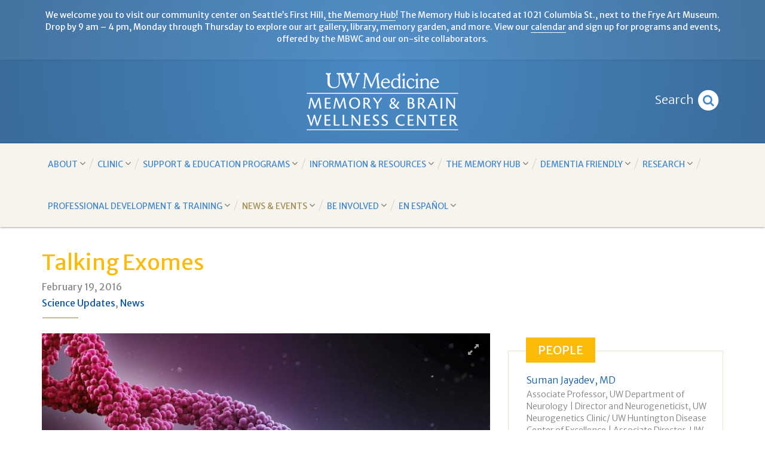

--- FILE ---
content_type: text/html; charset=UTF-8
request_url: https://depts.washington.edu/mbwc/news/article/talking-exomes
body_size: 51211
content:

<!DOCTYPE html>
<!--[if IE 6]>
<html id="ie6" lang="en-US">
<![endif]-->
<!--[if IE 7]>
<html id="ie7" lang="en-US">
<![endif]-->
<!--[if IE 8]>
<html id="ie8" lang="en-US">
<![endif]-->
<!--[if !(IE 6) | !(IE 7) | !(IE 8)  ]><!-->
<html lang="en-US">
<!--<![endif]-->

<head>
<meta http-equiv="X-UA-Compatible" content="IE=Edge">
<meta charset="UTF-8">
<meta name="viewport" content="width=device-width, initial-scale=1.0, maximum-scale=1.0, user-scalable=no">
<meta name="keywords" content="memory and brain wellness, university of washington, uw medicine, memory, brain, dementia, alzheimer's, alzheimers, parkinson's, parkinsons, research, research center, clinical trials, brain science">
<meta name="description" content="Genetic sequencing technology will feature largely in the future of Alzheimer's disease prevention and tailored treatment">

<title>Talking Exomes - Memory and Brain Wellness Center</title>

<!-- Core Framework Stylesheets -->
<link rel='stylesheet' id='bootstrap-css' href='https://depts.washington.edu/mbwc/assets/bootstrap/css/bootstrap.min.css?ver=3.3.6' type='text/css' media='all'/>

<!--  Typography -->
<link rel='stylesheet' id='google-font-merriweather-css' href='https://fonts.googleapis.com/css?family=Merriweather:400,300,300italic,400italic,700,700italic' rel='stylesheet' type='text/css'>
<link rel='stylesheet' id='google-font-merriweather-sans-css' href='https://fonts.googleapis.com/css?family=Merriweather+Sans:300,300italic,400,400italic,700,700italic' rel='stylesheet' type='text/css'>
<link rel='stylesheet' id='font-awesome-css' href='https://maxcdn.bootstrapcdn.com/font-awesome/4.6.1/css/font-awesome.min.css' type='text/css'>

<!--  MBWC Default Stylesheets -->
<link rel='stylesheet' id='mbwc-master-css' href='https://depts.washington.edu/mbwc/assets/css/default.css?ver=1.3' type='text/css' media='all'/>
<!--<link rel="stylesheet" id='mbwc-print-css' href="https://depts.washington.edu/mbwc/assets/css/print.css" type="text/css" media="print"/>-->


<!-- Magnific Popup -->
<link rel="stylesheet" id="magnific-popup-css" href="https://depts.washington.edu/mbwc/assets/magnific-popup/magnific-popup.css" type='text/css'>
<link rel="stylesheet" id="magnific-popup-custom-css" href="https://depts.washington.edu/mbwc/assets/magnific-popup/magnific-popup-custom.css" type='text/css' media='all'>


<!-- Additional Stylesheets -->

	

<!-- Core Framework JS -->
<script src="https://ajax.googleapis.com/ajax/libs/jquery/1.11.3/jquery.min.js"></script>
<script src="https://depts.washington.edu/mbwc/assets/bootstrap/js/bootstrap.min.js?ver=3.3.6"></script>

<!-- Fav and touch icons -->
<link rel="apple-touch-icon-precomposed" sizes="144x144" href="https://depts.washington.edu/mbwc/assets/img/ico/apple-touch-icon-144-precomposed.png">
<link rel="apple-touch-icon-precomposed" sizes="114x114" href="https://depts.washington.edu/mbwc/assets/img/ico/apple-touch-icon-114-precomposed.png">
<link rel="apple-touch-icon-precomposed" sizes="72x72" href="https://depts.washington.edu/mbwc/assets/img/ico/apple-touch-icon-72-precomposed.png">
<link rel="apple-touch-icon-precomposed" href="https://depts.washington.edu/mbwc/assets/img/ico/apple-touch-icon-57-precomposed.png">
<link rel="shortcut icon" href="https://depts.washington.edu/mbwc/assets/img/ico/favicon.png">

<!-- HTML5 Shim and Respond.js IE8 support of HTML5 elements and media queries -->
<!-- WARNING: Respond.js doesn't work if you view the page via file:// -->
<!--[if lt IE 9]>
<script src="https://depts.washington.edu/mbwc/assets/js/html5shiv.min.js" type="text/javascript"></script>
<script src="https://depts.washington.edu/mbwc/assets/js/respond.min.js" type="text/javascript"></script>
<![endif]-->

</head>

<body>

<!-- BEGIN MAIN CONTAINER -->
<div id="main" class="">

		<!-- HEADER -->
	<header role="banner">
	
	<div class="announcement-banner">
		<div class="container">
			<div class="row">
				<div class="col-xs-12">
				<p>We welcome you to visit our community center on Seattle’s First Hill,<a href="http://www.thememoryhub.org"> the Memory Hub</a>! The Memory Hub is located at 1021 Columbia St., next to the Frye Art Museum. Drop by 9 am – 4 pm, Monday through Thursday to explore our art gallery, library, memory garden, and more. View our <a href="https://thememoryhub.org/calendar">calendar</a> and sign up for programs and events, offered by the MBWC and our on-site collaborators.</p>
				</div>
			</div>
		</div>
	</div>
	
		<div class="container">
			<div class="row">
				<div class="col-xs-12 col-sm-3 col-md-2 col-lg-2 hidden-xs"></div>
				<!-- Centered logo column -->
				<div class="col-xs-12 col-sm-6 col-md-8 col-lg-8">
					<!-- LOGO -->
					<a id="uw-mbwc-logo" class="text-hide" href="https://depts.washington.edu/mbwc/" title="Memory and Brain Wellness Center - UW Medicine, University of Washington" tabindex="-1">Memory and Brain Wellness Center - UW Medicine, University of Washington</a>
				</div><!-- /first header column -->
				<!-- HEADER SEARCH ICON -->
				<div class="col-xs-12 col-sm-3 col-md-2 col-lg-2 hidden-xs">
					<div id="header-search-container">
						<button type="button" class="btn btn-link header-toggle-search collapsed" data-toggle="collapse" data-target="#search-collapse">
							<span class="sr-only">Toggle Search Input</span>
							<span>Search</span>
							<span class="fa-stack">
								<i class="fa fa-circle fa-stack-2x"></i>
								<i class="fa fa-search fa-stack-1x fa-inverse"></i>
							</span>
						</button>
					</div>
				</div>
			</div>
		</div>
	</header>
	<!-- /HEADER -->
	
	<!-- NAVBAR -->
	<nav id="main-menu" class="navbar navbar-default navbar-mbwc-default" role="navigation" aria-label="Main menu">
		<div class="container">

			<!-- MOBILE NAV COLLAPSE BUTTONS -->
			<div class="row visible-xs">
				<div id="navbar-collapse-buttons" class="col-xs-12 visible-xs">
					<button type="button" class="navbar-toggle navbar-toggle-search collapsed" data-toggle="collapse" data-target="#search-collapse">
						<span class="sr-only">Toggle Search Input</span>
						<span class="glyphicon glyphicon-search"></span>
					</button>
					<button type="button" class="navbar-toggle collapsed" data-toggle="collapse" data-target="#main-menu-collapse">
						<span class="sr-only">Toggle navigation</span>
						<span>Menu <i class="fa fa-angle-down"></i></span>
					</button>
				</div>
			</div>

			<!-- COLLAPSIBLE SEARCH -->
			<div class="collapse" id="search-collapse">
				<div class="row">
					<div class="col-xs-10 col-xs-offset-1 col-sm-8 col-sm-offset-2 col-md-6 col-md-offset-3 col-lg-6 col-lg-offset-3">
						<form id="main-menu-search" role="search" action="https://depts.washington.edu/mbwc/search" method="GET">
							<div class="form-group">
								<div class="input-group">
									<input type="text" class="form-control" placeholder="Search our site" name="q">
									<span class="input-group-btn">
										<button type="submit" class="btn btn-default">
											<span class="sr-only">Submit</span>
											<span class="glyphicon glyphicon-search"></span>
										</button>
									</span>
								</div><!-- /.input-group -->
							</div><!-- /.form-group -->
						</form>
					</div>
				</div>
			</div><!-- /.collapse -->
			<!-- /SEARCH -->

			<!-- COLLAPSIBLE MENU -->
			<div class="collapse navbar-collapse" id="main-menu-collapse">
				<ul id="main-menu-links" class="nav navbar-nav" role="menu">
				
					
						<li class=" dropdown" > 
							<a href="https://depts.washington.edu/mbwc/about" class="dropdown-toggle" data-toggle="dropdown" aria-expanded="false" target="" role="button">
								About <i class="fa fa-angle-down"></i> 
							</a>
							
					
						<ul class="dropdown-menu" role="menu" >
					
						<li class="" > 
							<a href="https://depts.washington.edu/mbwc/"  target="" role="button">
								Home 
							</a>
							
						</li>
					
				
					
						<li class="" > 
							<a href="https://depts.washington.edu/mbwc/about/about-us"  target="" role="button">
								Our Story 
							</a>
							
						</li>
					
				
					
						<li class="" > 
							<a href="https://depts.washington.edu/mbwc/about/team/category/memory-brain-wellness-clinic"  target="" role="button">
								Our Teams 
							</a>
							
						</li>
					
				
					
						<li class="" > 
							<a href="https://depts.washington.edu/mbwc/be-involved/make-a-gift"  target="" role="button">
								Make a Gift 
							</a>
							
						</li>
					
				
					
						<li class="" > 
							<a href="https://depts.washington.edu/mbwc/about/contact"  target="" role="button">
								Contact Us 
							</a>
							
						</li>
					
						</ul>
					
				
						</li>
					
				
					
						<li class=" dropdown" > 
							<a href="" class="dropdown-toggle" data-toggle="dropdown" aria-expanded="false" target="" role="button">
								Clinic <i class="fa fa-angle-down"></i> 
							</a>
							
					
						<ul class="dropdown-menu" role="menu" >
					
						<li class="" > 
							<a href="http://www.uwmedicine.org/locations/memory-wellness"  target="_blank" role="button">
								Make an Appointment  <i class="fa fa-external-link"></i>
							</a>
							
						</li>
					
				
					
						<li class="" > 
							<a href="https://depts.washington.edu/mbwc/resources/lecanemab-leqembi-update"  target="" role="button">
								Amyloid-Clearing Infusion Treatments 
							</a>
							
						</li>
					
				
					
						<li class="" > 
							<a href="https://depts.washington.edu/mbwc/resources/blood-test"  target="" role="button">
								Blood Tests for Diagnosing Alzheimer’s Disease 
							</a>
							
						</li>
					
						</ul>
					
				
						</li>
					
				
					
						<li class=" dropdown" > 
							<a href="https://depts.washington.edu/mbwc/programs" class="dropdown-toggle" data-toggle="dropdown" aria-expanded="false" target="" role="button">
								Support & Education Programs <i class="fa fa-angle-down"></i> 
							</a>
							
					
						<ul class="dropdown-menu" role="menu" >
					
						<li class="" > 
							<a href="https://depts.washington.edu/mbwc/events/community-events-programs"  target="" role="button">
								Explore All Programs 
							</a>
							
						</li>
					
				
					
						<li class="" > 
							<a href="https://depts.washington.edu/mbwc/thememoryhub/page/programs"  target="" role="button">
								For People Living with Memory Loss or Dementia 
							</a>
							
						</li>
					
				
					
						<li class="" > 
							<a href="https://depts.washington.edu/mbwc/thememoryhub/page/caregivers"  target="" role="button">
								For Caregivers  
							</a>
							
						</li>
					
				
					
						<li class="" > 
							<a href="https://thememoryhub.org/calendar"  target="" role="button">
								Calendar 
							</a>
							
						</li>
					
						</ul>
					
				
						</li>
					
				
					
						<li class=" dropdown" > 
							<a href="https://depts.washington.edu/mbwc/resources" class="dropdown-toggle" data-toggle="dropdown" aria-expanded="false" target="" role="button">
								Information & Resources <i class="fa fa-angle-down"></i> 
							</a>
							
					
						<ul class="dropdown-menu" role="menu" >
					
						<li class="" > 
							<a href="https://depts.washington.edu/mbwc/resources/Alzheimers"  target="" role="button">
								Alzheimer’s Disease and Dementia 
							</a>
							
						</li>
					
				
					
						<li class="" > 
							<a href="https://depts.washington.edu/mbwc/resources/lewy-body-dementia"  target="" role="button">
								Lewy Body Dementia 
							</a>
							
						</li>
					
				
					
						<li class="" > 
							<a href="https://depts.washington.edu/mbwc/resources/ppa-resources"  target="" role="button">
								PPA/Speech Language Resources 
							</a>
							
						</li>
					
				
					
						<li class="" > 
							<a href="https://depts.washington.edu/mbwc/resources/brain-health"  target="" role="button">
								Healthy Brain Aging 
							</a>
							
						</li>
					
				
					
						<li class="" > 
							<a href="https://depts.washington.edu/mbwc/resources/living-with-dementia"  target="" role="button">
								Living with Memory Loss Resources 
							</a>
							
						</li>
					
				
					
						<li class="" > 
							<a href="https://depts.washington.edu/mbwc/resources/caregivers"  target="" role="button">
								Caregiver Resources and Education  
							</a>
							
						</li>
					
				
					
						<li class="" > 
							<a href="https://depts.washington.edu/mbwc/resources/local"  target="" role="button">
								Local Resources 
							</a>
							
						</li>
					
				
					
						<li class="" > 
							<a href="https://depts.washington.edu/mbwc/resources/lecanemab-leqembi-update"  target="" role="button">
								Amyloid-Clearing Infusion Treatments  
							</a>
							
						</li>
					
				
					
						<li class="" > 
							<a href="https://depts.washington.edu/mbwc/resources/blood-test"  target="" role="button">
								Blood Tests for Diagnosing Alzheimer’s Disease 
							</a>
							
						</li>
					
						</ul>
					
				
						</li>
					
				
					
						<li class=" dropdown" > 
							<a href="https://thememoryhub.org/" class="dropdown-toggle" data-toggle="dropdown" aria-expanded="false" target="" role="button">
								The Memory Hub <i class="fa fa-angle-down"></i> 
							</a>
							
					
						<ul class="dropdown-menu" role="menu" >
					
						<li class="" > 
							<a href="https://thememoryhub.org/page/about"  target="" role="button">
								About the Memory Hub 
							</a>
							
						</li>
					
				
					
						<li class="" > 
							<a href="https://thememoryhub.org/page/partners"  target="" role="button">
								Partners 
							</a>
							
						</li>
					
						</ul>
					
				
						</li>
					
				
					
						<li class=" dropdown" > 
							<a href="" class="dropdown-toggle" data-toggle="dropdown" aria-expanded="false" target="" role="button">
								Dementia Friendly <i class="fa fa-angle-down"></i> 
							</a>
							
					
						<ul class="dropdown-menu" role="menu" >
					
						<li class="" > 
							<a href="https://depts.washington.edu/mbwc/resources/dementia-friends-wa"  target="" role="button">
								Dementia Friends Washington 
							</a>
							
						</li>
					
				
					
						<li class="" > 
							<a href="https://depts.washington.edu/mbwc/resources/dementia-friendly-community"  target="" role="button">
								Dementia-Friendly Communities 
							</a>
							
						</li>
					
				
					
						<li class="" > 
							<a href="https://depts.washington.edu/mbwc/resources/dementia-friendly-programs"  target="" role="button">
								Dementia-Friendly Programs and Initiatives 
							</a>
							
						</li>
					
				
					
						<li class="" > 
							<a href="https://depts.washington.edu/mbwc/resources/learning-collab"  target="" role="button">
								Dementia-Friendly Washington Learning Collaborative 
							</a>
							
						</li>
					
				
					
						<li class="" > 
							<a href="https://depts.washington.edu/mbwc/events/dfc"  target="" role="button">
								Dementia-Friendly Communities Conference 
							</a>
							
						</li>
					
						</ul>
					
				
						</li>
					
				
					
						<li class=" dropdown" > 
							<a href="https://depts.washington.edu/mbwc/research" class="dropdown-toggle" data-toggle="dropdown" aria-expanded="false" target="" role="button">
								Research <i class="fa fa-angle-down"></i> 
							</a>
							
					
						<ul class="dropdown-menu" role="menu" >
					
						<li class="" > 
							<a href="https://depts.washington.edu/mbwc/adrc/page/participate"  target="_blank" role="button">
								Clinical Trials and Research Studies  <i class="fa fa-external-link"></i>
							</a>
							
						</li>
					
				
					
						<li class="" > 
							<a href="https://depts.washington.edu/mbwc/adrc/"  target="" role="button">
								Alzheimer's Disease Research Center 
							</a>
							
						</li>
					
				
					
						<li class="" > 
							<a href="https://udallcenter.stanford.edu/"  target="_blank" role="button">
								Parkinson's Disease - Udall Center  <i class="fa fa-external-link"></i>
							</a>
							
						</li>
					
				
					
						<li class="" > 
							<a href="https://depts.washington.edu/mbwc/adrc/calendar"  target="_blank" role="button">
								Research Talks & Events Calendar  <i class="fa fa-external-link"></i>
							</a>
							
						</li>
					
						</ul>
					
				
						</li>
					
				
					
						<li class=" dropdown" > 
							<a href="" class="dropdown-toggle" data-toggle="dropdown" aria-expanded="false" target="" role="button">
								Professional Development & Training <i class="fa fa-angle-down"></i> 
							</a>
							
					
						<ul class="dropdown-menu" role="menu" >
					
						<li class="" > 
							<a href="https://depts.washington.edu/mbwc/resources/echo"  target="" role="button">
								ECHO® Dementia: A Learning Model 
							</a>
							
						</li>
					
				
					
						<li class="" > 
							<a href="https://depts.washington.edu/mbwc/resources/echo-dementia-grant"  target="" role="button">
								Cognition in Primary Care & Project ECHO Dementia Grant 
							</a>
							
						</li>
					
				
					
						<li class="" > 
							<a href="https://familymedicine.uw.edu/cpc/"  target="_blank" role="button">
								Cognition in Primary Care - Education and Training  <i class="fa fa-external-link"></i>
							</a>
							
						</li>
					
				
					
						<li class="" > 
							<a href="https://depts.washington.edu/mbwc/about/behavioral-neurology-and-neuropsychiatry-fellowship"  target="" role="button">
								Behavioral Neurology and Neuropsychiatry Fellowship 
							</a>
							
						</li>
					
				
					
						<li class="" > 
							<a href="https://depts.washington.edu/mbwc/adrc/page/ad_uw"  target="_blank" role="button">
								AD@UW Research Education  <i class="fa fa-external-link"></i>
							</a>
							
						</li>
					
				
					
						<li class="" > 
							<a href="https://depts.washington.edu/mbwc/adrc/page/ADRD-mini-course"  target="_blank" role="button">
								Mini-Course: Alzheimer’s Disease and Related Dementias  <i class="fa fa-external-link"></i>
							</a>
							
						</li>
					
				
					
						<li class="" > 
							<a href="https://depts.washington.edu/mbwc/resources/learning-collab"  target="" role="button">
								Dementia-Friendly Washington Learning Collaborative 
							</a>
							
						</li>
					
						</ul>
					
				
						</li>
					
				
					
						<li class="active dropdown" > 
							<a href="https://depts.washington.edu/mbwc/news" class="dropdown-toggle" data-toggle="dropdown" aria-expanded="false" target="" role="button">
								News & Events <i class="fa fa-angle-down"></i> 
							</a>
							
					
						<ul class="dropdown-menu" role="menu" >
					
						<li class="" > 
							<a href="https://depts.washington.edu/mbwc/news"  target="" role="button">
								All News 
							</a>
							
						</li>
					
				
					
						<li class="" > 
							<a href="https://depts.washington.edu/mbwc/resources/e-newsletter-magazine"  target="" role="button">
								Sign Up for our Emails 
							</a>
							
						</li>
					
				
					
						<li class="" > 
							<a href="https://depts.washington.edu/mbwc/events/newsletter-archives"  target="" role="button">
								Newsletter Archives 
							</a>
							
						</li>
					
				
					
						<li class="" > 
							<a href="https://depts.washington.edu/mbwc/resources/dimensions"  target="_blank" role="button">
								Dimensions Magazine  <i class="fa fa-external-link"></i>
							</a>
							
						</li>
					
				
					
						<li class="" > 
							<a href="https://depts.washington.edu/mbwc/calendar"  target="" role="button">
								Calendar 
							</a>
							
						</li>
					
						</ul>
					
				
						</li>
					
				
					
						<li class=" dropdown" > 
							<a href="https://depts.washington.edu/mbwc/be-involved" class="dropdown-toggle" data-toggle="dropdown" aria-expanded="false" target="" role="button">
								Be Involved <i class="fa fa-angle-down"></i> 
							</a>
							
					
						<ul class="dropdown-menu" role="menu" >
					
						<li class="" > 
							<a href="https://depts.washington.edu/mbwc/be-involved/volunteer"  target="" role="button">
								Volunteer 
							</a>
							
						</li>
					
				
					
						<li class="" > 
							<a href="https://depts.washington.edu/mbwc/be-involved/make-a-gift"  target="" role="button">
								Make a Gift 
							</a>
							
						</li>
					
				
					
						<li class="" > 
							<a href="https://depts.washington.edu/mbwc/adrc/page/participate"  target="_blank" role="button">
								Participation in ADRC Research   <i class="fa fa-external-link"></i>
							</a>
							
						</li>
					
						</ul>
					
				
						</li>
					
				
					
						<li class=" dropdown" > 
							<a href="http://depts.washington.edu/mbwc/resources/bienvenidos" class="dropdown-toggle" data-toggle="dropdown" aria-expanded="false" target="" role="button">
								En Español <i class="fa fa-angle-down"></i> 
							</a>
							
					
						<ul class="dropdown-menu" role="menu" >
					
						<li class="" > 
							<a href="https://depts.washington.edu/mbwc/resources/bienvenidos"  target="" role="button">
								Bienvenidos 
							</a>
							
						</li>
					
				
					
						<li class="" > 
							<a href="https://depts.washington.edu/mbwc/resources/perdida-de-memoria"  target="" role="button">
								Información de Pérdida de Memoria 
							</a>
							
						</li>
					
				
					
						<li class="" > 
							<a href="https://depts.washington.edu/mbwc/resources/servicios-clinicos"  target="" role="button">
								Servicios Clinicos 
							</a>
							
						</li>
					
				
					
						<li class="" > 
							<a href="https://depts.washington.edu/mbwc/resources/bienestar"  target="" role="button">
								Educación de Bienestar 
							</a>
							
						</li>
					
				
					
						<li class="" > 
							<a href="https://depts.washington.edu/mbwc/resources/recursos"  target="" role="button">
								Recursos de la Comunidad 
							</a>
							
						</li>
					
				
					
						<li class="" > 
							<a href="https://depts.washington.edu/mbwc/resources/investigacion"  target="" role="button">
								Oportunidades de Investigación 
							</a>
							
						</li>
					
				
					
						<li class="" > 
							<a href="https://depts.washington.edu/mbwc/resources/Spanish-provider-resources"  target="" role="button">
								For Providers - Patient Resources in Spanish 
							</a>
							
						</li>
					
				
					
						<li class="" > 
							<a href="https://depts.washington.edu/mbwc/adrc/page/adrc-newsletter-boletin"  target="_blank" role="button">
								Nuestro Boletín Para la Comunidad  <i class="fa fa-external-link"></i>
							</a>
							
						</li>
					
						</ul>
					
				
						</li>
					
				
				</ul>

			</div><!-- /.navbar-collapse -->

		</div><!-- /.container -->
	</nav>
	<!-- /NAVBAR -->

	<!-- CONTENT -->
	<div id="content" role="main">
		

		<!-- PAGE CONTENT -->
		<div>
			<div class="container">
				<!-- ROW FOR PAGE TITLE -->
				<div class="row">
					<div class="col-xs-12 news-article">
						<div class="page-heading">
						
		<h1>Talking Exomes</h1>

		<div class="news-article-header">
			<p class="news-article-pub-date">February 19, 2016</p>
			<p class="news-article-categories"><a href="https://depts.washington.edu/mbwc/news/category/research">Science Updates</a>, <a href="https://depts.washington.edu/mbwc/news/category/adrc-site-news">News</a></p>
		</div>
	
						</div>
					</div>
				</div>

				<!-- ROW FOR COLUMNS -->
				<div class="row">

					<!-- MAIN COLUMN -->
					<div class="col-sm-8 main-column news-article">

						






	
		
	

	

	

	
	
	

	
	

	

	

	
	

	

	
	

	
		
		<div class="news-featured-photo">
			<a href="https://depts.washington.edu/mbwc/content/news-img/19/19923051108_7dae5ecacb_o__full.jpg" title="Credit: Maurizio De Angelis. Wellcome Images">
				<img class="img-responsive" src="https://depts.washington.edu/mbwc/content/news-img/19/19923051108_7dae5ecacb_o__lg.jpg" />
			</a>
			<p class="caption">Credit: Maurizio De Angelis. Wellcome Images</p>
		</div>
		

		
		<p class="lead">UW Medicine&rsquo;s Therapeutic Pipeline Project will lay the infrastructure of exome sequencing in the precision medicine-era Alzheimer&#39;s disease clinic.</p>

<p><em>*Parts of this story appear in the May/June Issue of The Bulletin | King County Medical Society</em>. <a href="https://depts.washington.eduhttps://depts.washington.edu/mbwc/content/news-files/2016_05_MayJun16_UWResearchHelpsMemoryLossTreatment.pdf" target="_blank">View Article PDF</a></p>

<p>Thomas Bird, the Chief of the UW Division of Neurogenetics, keeps folders of thousands of unsolved dementia cases. These are families who show a pattern of Alzheimer&#39;s or related diseases but test negative for any of the known gene variants linked to neurodegeneration. That stack of files has begun to shrink, thanks to the increasing availability of a technology called whole exome sequencing&mdash;a way to search the genetic code for gene variants potentially related to disease. When Bird sent a batch of blood samples from his mystery cases over to the UW Center for Precision Diagnostics (<a href="http://uwcpdx.org/" target="_blank">CPDx</a>) for exome sequencing, he got a surprise: two new variants of the Presenilin 1 gene likely to cause Alzheimer&#39;s disease.</p>

<p>The exome is the 2% of the 3.2 billion bases of the human genome that codes for proteins. This small but mighty slice of DNA is the part of the genome that researchers know enough about to infer the pathological consequences of variations in its code. So, sequencing the exome, rather than the whole genome, is currently the most practical way to identify the genetic culprits in many diseases.</p>

<p>Whole exome sequencing is particularly effective in cases of neurodegenerative disease, such as Alzheimer&#39;s and Parkinson&#39;s diseases, ALS, and frontotemporal degeneration (FTD), because they often have a genetic basis. About 30% of cases involve some genetic risk factor. An estimated 3% of Alzheimer&#39;s cases and 10% of each of the other conditions are &lsquo;familial,&rsquo; or caused by single mutations inherited from a parent, and usually onset before age 65.</p>

<p>Last spring, the UW CPDx began to offer on-demand exome-sequencing services, making it faster and easier for medical genetics clinics to take advantage of the tool for diagnosis and family counseling. &ldquo;Exome sequencing used to be a Hail Mary, a last resort in complex cases,&rdquo; says Brad Rolf, a genetic counselor in the UW Adult Genetics Clinic. &ldquo;Nowadays, when a test for a known mutation comes back negative, we&rsquo;re more often saying, &lsquo;continuing with more single gene tests will be expensive&mdash;let&rsquo;s just get the whole exome sequenced at once and see if we get any hits&rsquo;.&rdquo;</p>

<div class="figure figure-left"><img alt="" class="img-responsive img-rounded" src="https://depts.washington.eduhttps://depts.washington.edu/mbwc/content/news-img/19/genome_sequencers_uw___md.jpg" />
<div class="caption">
<p>Genetic sequencing at the UW</p>
</div>
</div>

<p>While the discovery of a rare or novel genetic variant in a patient&rsquo;s freshly sequenced exome often ends a family&rsquo;s stressful diagnostic odyssey, the finding doesn&rsquo;t immediately translate into medical guidance. As with Bird&rsquo;s new Presenilin 1 variants, researchers often don&rsquo;t yet have enough information to talk about what it really means to a family&mdash;the likelihood of the variant ever causing disease in a patient&rsquo;s relatives, the expected age-at-onset, or the exact nature of symptoms.</p>

<p>&ldquo;We have a lot of work to do to interpret and use the boatloads of genetic information coming from whole exome sequencing in dementia cases,&rdquo; Bird says, &ldquo;because we don&#39;t always know whether the variants we find are pathogenic or benign. But there&rsquo;s no going back now. Whole exome sequencing is the future.&rdquo;</p>

<p>Indeed, exome sequencing will be a significant addition to the Alzheimer&#39;s disease precision-medicine tool chest, as more and more affected families demand information about their risk, treatment options, and eligibility for clinical trials of targeted therapeutics. Eyeing this future, Seattle-area philanthropists Tom and Sue Ellison recently gifted $6 million to the UW to launch the Therapeutic Pipeline Project to accelerate Alzheimer&#39;s disease treatment. Part of this funding goes to Suman Jayadev, assistant professor of neurology at UW, to establish the role of exome sequencing in clinical decision-making and research in Alzheimer&#39;s disease and related conditions.</p>

<h3>Exomes in the Clinic</h3>

<p>As someone who counsels people at risk for Alzheimer&#39;s disease and studies presenilin mutations in the lab, Jayadev is familiar with the wide gap between what patients want to know and what she can tell them. &ldquo;So, I&rsquo;m very interested in how personal exome sequencing will change the management of dementia patients, affect patients&rsquo; expectations of their physicians, and further the quest for treatments,&rdquo; she says. In other words, she wants to smooth out any bumps in the road that crop up at the intersection of exome sequencing and patient care.</p>

<p>Jayadev is running what is essentially a dress rehearsal of a precision-medicine era dementia clinic. The cast of characters includes an exome sequencing team, a neurogeneticist, a genetic counselor, and two hundred people who have early-stage dementia or a family history of dementia but no known genetic mutation. The participants must agree to learn about the contents of their exomes to take part in the unique study.</p>

<p>&ldquo;This is exciting because for a long time, geneticists shied away from talking to people about later onsetting disorders and what may or may not happen in future,&rdquo; says Michael Dorschner, director of the Northwest Clinical Genomics Lab, in the CPDx, who will perform the whole exome sequencing and analysis, and then write up a report of any highly likely or probable disease-linked variants that pop up in patients&rsquo; exomes as well as any &lsquo;incidental findings,&rsquo; or known genetic risk factors for a disease such as breast or prostate cancer that may be clinically actionable.</p>

<div class="figure figure-left"><img alt="Credit: National Human Genome Research Institute (NHGRI)" class="img-responsive img-rounded" src="https://depts.washington.eduhttps://depts.washington.edu/mbwc/content/news-img/19/talking_exomes1__sm.jpg" />
<div class="caption">
<p>National Human Genome Research Institute (NHGRI)</p>
</div>
</div>

<p>To identify deleterious gene variants, Dorschner&rsquo;s team compares a patient&rsquo;s exome with the sequences of 60,706 human exomes available from the Broad Institute of MIT and Harvard&rsquo;s ExAC Browser and 6,503 exomes in the UW&rsquo;s Exome Variant Server. If the patient&rsquo;s gene variant is rare or absent in the reference records, a sign that it departs from what&rsquo;s common in the wider population, it&rsquo;s likely pathogenic. They&rsquo;ll also take note if the variation occurs in the part of the exome that has remained &lsquo;highly conserved&rsquo;, or unchanged, over evolutionary time because of its critical importance to survival&mdash;mutations here are a bad sign.</p>

<p>Back in the clinic, the project&rsquo;s genetic counselor Brad Rolf will share the exome sequencing results with the study participants. In the process, some people will finally hear the cause of their condition. Some will get an answer to the &ldquo;Why me?&rdquo; question. Others will learn that they carry a rare genetic variant, but that it&rsquo;s not yet clear how much it raises their risk of developing Alzheimer&#39;s-type dementia in the next decade. In his role, Rolf will evaluate what works and what doesn&rsquo;t work in the conversations, whether people get what they expected, and how that translates to satisfaction.</p>

<p>From Rolf&rsquo;s perspective, there&rsquo;s far-reaching value in creating a model for exome-based genetic counseling in neurology. &ldquo;Many neurologists have taken a special interest in genetics because so many of the conditions they see have a genetic basis,&rdquo; he says. &ldquo;So in the future, more providers who don&rsquo;t have an expertise in genetics will be ordering exome-sequencing tests. We hope that a summary of our experience can help provide guidance for genetic counseling in this particular population, especially as single-gene tests are phased out and exome sequencing becomes a first-line choice.&rdquo;</p>

<h3>The Future Is Now</h3>

<p>In the precision medicine Alzheimer&#39;s disease clinic of the future, exome sequencing results don&rsquo;t just sit gathering dust in a patient&rsquo;s file after counseling. They inform clinical research and a tailored therapeutic strategy. The UW&rsquo;s Therapeutic Pipeline Project aims to prototype this process by starting to amass the patient information needed to characterize the different genetic fingerprints that mark neurodegenerative conditions. Ultimately, researchers hope to create groups of people based on their genetic variants and underlying biochemical flaw.</p>

<p>What makes the Therapeutic Pipeline Project uniquely powerful in this respect is the melding of clinical care and research. The study participants are not typical research subjects. &ldquo;They&rsquo;re not de-identified record numbers&mdash;they are our patients,&rdquo; says Jayadev. &ldquo;We know these people and their entire clinical history.&rdquo; This relationship allows the UW team to draw ever more detailed links between genes and disease.</p>

<div class="figure figure-left"><img alt="Credit: Elizabeth Myers" class="img-responsive img-rounded" src="https://depts.washington.eduhttps://depts.washington.edu/mbwc/content/news-img/19/sumijayadev__sm.jpg" />
<div class="caption">
<p>Suman Jayadev speaks about new clinical trials at the UW&#39;s ADRC&#39;s 30 anniversary event. Credit: Elizabeth Myers</p>
</div>
</div>

<p>&nbsp;&ldquo;It just brings us closer to the day when John comes into our clinic with signs of early dementia,&rdquo; says Jayadev, &ldquo;and our whole exome sequencing shows that he doesn&rsquo;t have a known gene mutation but that he&rsquo;s got a variant in this one gene that acts very similarly to a gene we already know a lot about. So, we say, &lsquo;well, this is new, but you probably fall into the category of Alzheimer&#39;s disease with neuroinflammation, and there just so happens to be a targeted therapeutic in development.&rdquo;</p>

<p>That day may already be here. The Dominantly Inherited Alzheimer&#39;s Network Trial (DIAN-TU), at 13 sites including the UW, is now testing two therapies in pre-symptomatic Alzheimer&#39;s gene-carriers in hopes of reversing or preventing encroaching disease. The UW is also participating in the EMERGE clinical trial of the drug Aducanumab in early stage Alzheimer&#39;s patients. A Phase 2 clinical trial is evaluating the safety of a drug to treat a form of FTD caused by mutations in the progranulin gene, and the new Advancing Research and Treatment for Frontotemporal Lobar Degeneration (<a href="https://www.rarediseasesnetwork.org/cms/ARTFL">ARTFL</a>) Consortium will coordinate and run clinical trials at 14 sites in the US and Canada.</p>

<p>In this context of burgeoning opportunity, whole exome sequencing will help match patients or at-risk individuals with trials that they wouldn&rsquo;t have qualified for otherwise. That, of course, will require mining many more exomes, long after the Therapeutic Pipeline Project has finished paving the way. Fortunately, the thousands of unsolved dementia cases at the UW Division of Neurogenetics could reportedly keep the CPDx busy for years. &mdash;<em>Genevieve Wanucha</em></p>

<p><sub><em>&nbsp;*Parts of this story appear in the May/June Issue of The Bulletin | King County Medical Society.</em></sub></p>

		

		
		
		<div class="news-article-footer">
			<p>For more information about this website, please contact mbwc@uw.edu</p>
		</div>
		

	

						

					</div><!-- /MAIN COLUMN -->

					<!-- SIDE COLUMN -->
					<div class="col-sm-4 side-column">
						<div id="related-information" class="">

							
		
			
				<!-- RELATED PEOPLE -->
				<h3 class="block-heading">People</h3>
				<div class="block-panel block-panel-outline" id="sidebar-related-people">
					<div class="block-panel-body">
						<ul class="list-unstyled">
			
							<li>
								<h4>Suman Jayadev, MD</h4>
								
								<p class="professional-title">
								<span>Associate Professor, UW Department of Neurology </span> | <span>Director and Neurogeneticist, UW Neurogenetics Clinic/ UW Huntington Disease Center of Excellence</span> | <span>Associate Director, UW ADRC Administration Core / Lead, UW ADRC Clinical Core</span>
								</p>

								
									<a class="btn btn-sm btn-default" href="https://depts.washington.edu/mbwc/about/profile/suman-jayadev">View Profile</a>
															</li>
			
		
			
							<li>
								<h4>Thomas D. Bird, MD</h4>
								
								<p class="professional-title">
								<span>Professor Emeritus, UW Medicine, UW Department of Neurology </span> | <span>Chief, UW Division of Neurogenetics</span> | <span>Advisor, UW ADRC Administrative Core</span>
								</p>

								
									<a class="btn btn-sm btn-default" href="https://depts.washington.edu/mbwc/about/profile/thomas-bird">View Profile</a>
															</li>
			
		
			
							<li>
								<h4>Michael O. Dorschner, PhD</h4>
								
								<p class="professional-title">
								<span>Director, UW Northwest Clinical Genomics Lab</span> | <span>Research Assistant Professor, UW Department of Pathology</span>
								</p>

								
									<a class="btn btn-sm btn-default" href="http://www.pathology.washington.edu/faculty/dorschner" target="_blank">Department Bio <i class="fa fa-external-link"></i></a>
															</li>
			
		
			
							<li>
								<h4>Brad Rolf, MS, CGC</h4>
								
								<p class="professional-title">
								<span>Genetic Counselor, UW Medicine, Genetic Medicine Clinic</span>
								</p>

								
									<a class="btn btn-sm btn-default" href="https://www.uwmedicine.org/bios/bradley-rolf#about-tab" target="_blank">Department Bio <i class="fa fa-external-link"></i></a>
															</li>
			
						</ul>
					</div>
				</div><!-- /RELATED PEOPLE -->
			
		
	
							
	<!-- RECENT NEWS -->
	<h3 class="block-heading">Recent Stories</h3>
	<div class="block-panel block-panel-outline" id="sidebar-recent-stories">
		<div class="block-panel-body">
			<ul class="media-list news-article-list">

			
				<li class="media">
					<div class="media-left">
						<a href="https://depts.washington.edu/mbwc/news/article/dementia-friends-2025" title="Dementia Friends Year in Review">
							
							<img class="media-object" src="https://depts.washington.edu/mbwc/content/news-img/1872/dementia_friends_6,000_post__media-listing.png" alt="Dementia friends 6,000 post">
							
						</a>
					</div>
					<div class="media-body">
						<a href="https://depts.washington.edu/mbwc/news/article/dementia-friends-2025" title="Dementia Friends Year in Review">Dementia Friends Year in Review</a>
						<span class="date">December 29, 2025</span>
					</div>
				</li>
			
				<li class="media">
					<div class="media-left">
						<a href="https://depts.washington.edu/mbwc/news/article/adrc-research-update-blood-based-biomarkers" title="Blood-based biomarkers and the contribution of ADRC research participants">
							
							<img class="media-object" src="https://depts.washington.edu/mbwc/content/news-img/1866/female-scientist-test-tube_6_nia__media-listing.jpg" alt="Female-scientist-test-tube 6 nia">
							
						</a>
					</div>
					<div class="media-body">
						<a href="https://depts.washington.edu/mbwc/news/article/adrc-research-update-blood-based-biomarkers" title="Blood-based biomarkers and the contribution of ADRC research participants">Blood-based biomarkers and the contribution of ADRC research participants</a>
						<span class="date">November 21, 2025</span>
					</div>
				</li>
			
				<li class="media">
					<div class="media-left">
						<a href="https://depts.washington.edu/mbwc/news/article/staff-spotlight-jamie-bird" title="Staff Spotlight: Jamie Bird">
							
							<img class="media-object" src="https://depts.washington.edu/mbwc/content/news-img/1861/bord_spot__media-listing.png" alt="Bird spot">
							
						</a>
					</div>
					<div class="media-body">
						<a href="https://depts.washington.edu/mbwc/news/article/staff-spotlight-jamie-bird" title="Staff Spotlight: Jamie Bird">Staff Spotlight: Jamie Bird</a>
						<span class="date">October 31, 2025</span>
					</div>
				</li>
			
				<li class="media">
					<div class="media-left">
						<a href="https://depts.washington.edu/mbwc/news/article/tonya-clegg-profile" title="&#8220;That Extra Layer of Care&#8221;: Spotlight on Tonya Clegg, Volunteer Services Manager at Harborview Medical Center">
							
							<img class="media-object" src="https://depts.washington.edu/mbwc/content/news-img/1839/cleggspotlight__media-listing.jpg" alt="Cleggspotlight">
							
						</a>
					</div>
					<div class="media-body">
						<a href="https://depts.washington.edu/mbwc/news/article/tonya-clegg-profile" title="&#8220;That Extra Layer of Care&#8221;: Spotlight on Tonya Clegg, Volunteer Services Manager at Harborview Medical Center">&#8220;That Extra Layer of Care&#8221;: Spotlight on Tonya Clegg, Volunteer Services Manager at Harborview Medical Center</a>
						<span class="date">September 10, 2025</span>
					</div>
				</li>
			
				<li class="media">
					<div class="media-left">
						<a href="https://depts.washington.edu/mbwc/news/article/maudes-garden-wins-award" title="Maude&#8217;s Garden wins a national award!">
							
							<img class="media-object" src="https://depts.washington.edu/mbwc/content/news-img/1809/group2025award_photo__media-listing.jpeg" alt="Group2025award photo">
							
						</a>
					</div>
					<div class="media-body">
						<a href="https://depts.washington.edu/mbwc/news/article/maudes-garden-wins-award" title="Maude&#8217;s Garden wins a national award!">Maude&#8217;s Garden wins a national award!</a>
						<span class="date">September 02, 2025</span>
					</div>
				</li>
			

			</ul>
			<a class="panel-footer-button" href="https://depts.washington.edu/mbwc/news">More <i class="fa fa-chevron-circle-right"></i></a>
		</div>
	</div><!-- /RECENT NEWS -->

							
							
		
		<!-- PAGE SPECIFIC SIDEBAR CONTENT -->
			
		<div class="block-panel block-panel-outline panel-noheading">
			<div class="block-panel-body">
			<blockquote>
<p>There&#39;s no going back now. Exome sequencing is the future.</p>
</blockquote>
			</div>
		</div><!-- /PAGE SPECIFIC SIDEBAR CONTENT -->
		
		<!-- PAGE SPECIFIC SIDEBAR CONTENT -->
			
		<h3 class="block-heading">related links</h3>
			
		<div class="block-panel block-panel-outline">
			<div class="block-panel-body">
			<ul class="list-unstyled icon-list chevron-right">
	<li><a href="http://depts.washington.edu/mbwc/adrc/page/genetics" target="_blank">Genetics</a> on the UW ADRC website</li>
	<li>$6 M Ellison Foundation gift to launch new Alzheimer&#39;s project, <a href="http://www.seattletimes.com/seattle-news/health/6m-ellison-foundation-gift-to-launch-new-uw-alzheimers-project/" target="_blank">Seattle Times</a></li>
	<li><a href="https://www.broadinstitute.org/blog/what-exome-sequencing" target="_blank">What is Exome Sequencing</a>?, the Broad Institute, MIT</li>
	<li>UW <a href="http://www.gs.washington.edu/" target="_blank">Genome Sciences</a></li>
	<li>UW <a href="http://depts.washington.edu/medgen/index.html" target="_blank">Medical Genetics</a></li>
	<li>UW Center for Precision Diagnostics (<a href="http://uwcpdx.org/" target="_blank">CPDx</a>)</li>
	<li><a href="http://depts.washington.edu/mbwc/research/clinical-trials" target="_blank">Clinical Trials</a> at the UW Memory and Brain Wellness Center</li>
</ul>
			</div>
		</div><!-- /PAGE SPECIFIC SIDEBAR CONTENT -->
		

		
		<!-- RELATED SIDEBAR CONTENT -->
			
		<h3 class="block-heading">Alzheimer's Research 101</h3>
			
		<div class="block-panel block-panel-outline">
			<div class="block-panel-body">
				<p>Visit the <a href="http://depts.washington.edu/mbwc/adrc/" target="_blank">UW Alzheimer&#39;s Disease Research C</a><a href="http://depts.washington.edu/mbwc/adrc/">enter</a> site to learn the basics:</p>

<ul class="list-unstyled icon-list chevron-right">
	<li><a href="http://depts.washington.edu/mbwc/adrc/page/basics-of-alzheimers-dementia" target="_blank">The Basics</a>: Causes and Treatment</li>
	<li><a href="http://depts.washington.edu/mbwc/adrc/page/prevention" target="_blank">Evidence-Based Prevention</a></li>
	<li><a href="http://depts.washington.edu/mbwc/adrc/page/genetics" target="_blank">Genetics</a></li>
	<li><a href="http://depts.washington.edu/mbwc/adrc/page/biomarkers" target="_blank">Biomarkers</a></li>
	<li><a href="http://depts.washington.edu/mbwc/adrc/page/traumatic-brain-injury" target="_blank">Traumatic Brain Injury</a></li>
	<li><a href="http://depts.washington.edu/mbwc/adrc/glossary" target="_blank">A Glossary of Terms</a></li>
</ul>
			</div>
		</div><!-- /RELATED SIDEBAR CONTENT -->
		
	

						</div>
					</div><!-- /SIDE COLUMN -->

				</div><!-- /ROW -->
			</div><!-- /CONTAINER -->
		</div>
		<!-- /PAGE CONTENT -->
	</div>
	<!-- /CONTENT -->

	<div id="push"></div>
</div>
<!-- /MAIN CONTAINER -->

<!-- FOOTER -->
<footer role="contentinfo">
		<!-- FOOTER-TOP -->
	<div id="footer-top">
		<div class="container">
			<div class="row">
				<div class="col-xs-12"><p id="footer-tagline">Care. Discovery. Community.</p></div>
			</div>
			<div class="row">
				<div class="col-sm-4">
					<div id="footer-contact">
						<address>
							<span class="title">UW Medicine Memory and Brain Wellness Center</span><br>
							<p>Harborview Medical Center</p><p>325 Ninth Ave<br>Seattle, WA 98104<br>Phone: 206.520.5000</p>
						</address>
						<p><a class="text-uppercase" href="https://depts.washington.edu/mbwc/about/contact">Contact Us</a></p>
						<hr class="divider visible-xs" />
					</div>
				</div>
				<div class="col-sm-4">
					<div id="footer-social">
						<p>Connect with us:</p>
						<p class="social-media-icons">
							
							<a id="facebook-icon" class="logo-icon text-hide" href="http://www.facebook.com/UWMBWC/" target="_blank" title="Follow us on Facebook">Follow us on Facebook</a>
							<a id="twitter-icon" class="logo-icon text-hide" href="https://x.com/MemoryBrain_UW" target="_blank" title="Follow us on Twitter">Follow us on Twitter</a>
							<a id="youtube-icon" class="logo-icon text-hide" href="https://www.youtube.com/channel/UCkdrpXNis8kOKmidonpe_sg" target="_blank" title="Subscribe to us on YouTube">Subscribe to us on YouTube</a>
						</p>
						<hr class="divider" />
					</div>
				</div>
				<div class="col-sm-4">
					<div id="footer-newsletter">

					</div>
				</div>
			</div>
		</div><!-- /CONTAINER -->
	</div><!-- /FOOTER-TOP -->
	<!-- FOOTER-BOTTOM -->
	<div id="footer-bottom">
		<div class="container">
			<div class="row">
				<div class="col-sm-12">
					<ul id="footer-logos">
						<li><a id="footer-uw-medicine-logo" class="wordmark text-hide" href="http://uwmedicine.org/" target="_blank" title="UW Medicine">UW Medicine</a></li>
						<li><a id="footer-uw-logo" class="wordmark text-hide" href="http://www.washington.edu/" target="_blank" title="University of Washington">University of Washington</a></li>
					</ul>
				</div>
			</div>
			<div class="row">
				<div class="col-sm-12">
					<div id="footer-copy-statement">
						<p><span class="text-uppercase">&copy; 2026 University of Washington</span></p>
						<p><a href="http://www.uwmedicine.org/about/compliance/privacy">Privacy Policy</a> | <a href="http://www.washington.edu/online/terms/">Website Terms</a> | <a href="http://www.washington.edu/online/privacy/">Online Privacy Statement</a> | <a href="http://www.uwmedicine.org/about/compliance/disclaimer">Copyright and Disclaimer</a></p>
					</div>
				</div>
			</div>
		</div><!-- /CONTAINER -->
	</div><!-- /FOOTER-BOTTOM -->
</footer>
<!-- /FOOTER -->


<!-- Magnific Popup -->
<script src="https://depts.washington.edu/mbwc/assets/magnific-popup/jquery.magnific-popup.js"></script>

<script>
	$(document).ready(function() {
		
		$(".figure > a").each(function() {
			$(this).attr({
				href: $(this).children('img').attr('src').replace(/(__[a-zA-Z0-9-_]+)\.([a-z]+)$/ig, "__full.$2"),
				title: $(this).parent().children('p').map(function(){ return $.text([this]); }).get().join(" ")
			});
		});

		$('.news-featured-photo, .figure').magnificPopup({
			key: 'news-article-images',
			delegate: 'a:not(.caption a)', // child items selector, by clicking on it popup will open
			type: 'image',
			callbacks: {
				elementParse: function(item) {
					// Assumes the file extension is always ".jpg"
					// item.src = item.el.children('img').attr('src').replace(/__[a-zA-Z0-9-_]+.[a-z]+$/ig, "__full.jpg");
					// Dynamic file extension using regex capture groups enclosed in "()"
					item.src = item.el.children('img').attr('src').replace(/(__[a-zA-Z0-9-_]+)\.([a-z]+)$/ig, "__full.$2");
				}
			},
			mainClass: 'mfp-with-zoom', // this class is for CSS animation
			gallery: {
				enabled: true,
				navigateByImgClick: false,
			},
 			titleSrc: 'title',
 			closeOnContentClick: 'true',
			zoom: {
				enabled: true,
				duration: 300,
				easing: 'ease-in-out', // CSS transition easing function
				// The "opener" function should return the element from which popup will be zoomed in
				// and to which popup will be scaled down
				// By defailt it looks for an image tag:
				opener: function(openerElement) {
					// openerElement is the element on which popup was initialized, in this case its <a> tag
					// you don't need to add "opener" option if this code matches your needs, it's defailt one.
					return openerElement.is('img') ? openerElement : openerElement.find('img');
				}
			}
		});
	});
</script>



	

<!-- Global site tag (gtag.js) - Google Analytics -->
<script async src="https://www.googletagmanager.com/gtag/js?id=UA-74245631-1"></script>
<script>
  window.dataLayer = window.dataLayer || [];
  function gtag(){dataLayer.push(arguments);}
  gtag('js', new Date());

  gtag('config', 'UA-74245631-1');
</script>

<script src="//www.washington.edu/static/alert.js" type="text/javascript"></script>

</body>
</html>

--- FILE ---
content_type: text/css
request_url: https://depts.washington.edu/mbwc/assets/css/default.css?ver=1.3
body_size: 12056
content:
/*	Memory and Brain Wellness Center Master CSS                                                                                                    
/ #                                                                                                      
/ # Author: Jonathan Henriksen (jhenrik@uw.edu)
/ --------------------------------------------- */

/* =FONT COLORS
	- Default body text  #333333
	- Links              #
	- Headings Orange    #
	- Text selection bg  #
	- Primary btn bg     #
----------------------------------------------- */

/* =PRIMARY COLORS
	- primary blue       #
	- light blue         #
	- link blue          #0f5699
	- link light blue    #
	- body gray          #
	- body gray border   #
	- footer gray        #
----------------------------------------------- */

/* =FONT FAMILIES
	- default body:  	"Merriweather Sans", "Helvetica Neue", Helvetica, Arial, sans-serif
	- headings: 		"Merriweather Sans", "Helvetica Neue", Helvetica, Arial, sans-serif
	- news body:		"Merriweather", Georgia, "Goudy Old Style", serif;
	- form input text:	"Helvetica Neue", Helvetica, Arial, sans-serif
	- pre and code:		Monaco, Menlo, Consolas, "Courier New", monospace
----------------------------------------------- */


/* =GLOBAL STYLES
----------------------------------------------- */
html, body {
	height: 100%;
	margin: 0;
	padding: 0;
	width: auto;
	-webkit-tap-highlight-color: transparent;
}

body {
	font-family: "Merriweather Sans", "Helvetica Neue", Helvetica, Arial, sans-serif;
	font-weight: 400;
	text-rendering: optimizeLegibility;
	color: #333333;
	background: #ffffff;
}

/* === LINKS === */
a {
	color: #0f5699;
	text-decoration: none;
}

a:hover, a:focus {
	color: #fbb408;
	text-decoration: underline;
}

a:hover, a:active {
		outline: 0px none;
}

/* Mobile Device link tap color */
a {
	-webkit-tap-highlight-color: rgba(15, 86, 153, .33);
}

/* Text Selection */
::-moz-selection {
	background-color: #1475d1;
	color: #ffffff;
}

/* Works in Safari */
::selection {
	background-color: #1475d1;
	color: #ffffff;
}


/* === HEADINGS === */
h1,
h2,
h3,
h4,
h5,
h6 {
	color: #fbbb09;
	font-family: "Merriweather Sans", "Helvetica Neue", Helvetica, Arial, sans-serif;
	font-weight: 400;
	text-rendering: optimizeLegibility;
}


h3,
h4,
h5,
h6 {
	color: #4989c5;
}


h1 small,
h2 small,
h3 small,
h4 small,
h5 small,
h6 small {
	font-weight: 300;
	color: #999999;
}

h1 a,
h2 a,
h3 a,
h4 a,
h5 a,
h6 a {
	color: #0f5699;
	border-bottom: transparent 1px solid;
}

h1 a:hover,
h1 a:focus,
h2 a:hover,
h2 a:focus,
h3 a:hover,
h3 a:focus,
h4 a:hover,
h4 a:focus,
h5 a:hover,
h5 a:focus,
h6 a:hover,
h6 a:focus {
	color: #fbb408;
	outline: 0px none;
	text-decoration: none;
	border-bottom: #fbb408 1px solid;
}

.heading-underline {
	border-bottom: #ededed 1px solid;
}


/* BOOTSTRAP OVERRIDE WITH MBWC COLORS - SHOULD REBUILD BOOTSTRAP */
.lead {
	margin-bottom: 20px;
	font-size: 18px;
	font-weight: 700;
	line-height: 1.4;
}
@media (min-width: 768px) {
	.lead {
		font-size: 21px;
	}
}


.btn,
#content .btn {
	-webkit-transition: all 0.15s ease-in;
		 -moz-transition: all 0.15s ease-in;
			 -o-transition: all 0.15s ease-in;
					transition: all 0.15s ease-in;
}

.btn-default {
	color: #0f5699;
	background-color: #fff;
	border-color: #ccc;
}
.btn-default:hover,
.btn-default:focus,
.btn-default.focus,
.btn-default:active,
.btn-default.active,
.open > .dropdown-toggle.btn-default {
	color: #fbb408;
	background-color: #fff;
	border-color: #fbb408;
}

.btn-link {
	color: #0f5699;
	text-decoration: none;
}
.btn-link:hover,
.btn-link:focus {
	color: #fbb408;
	text-decoration: none;
}


.btn-primary {
	color: #ffffff;
	background-color: #005aad;
	border-color: #255e94;
	text-shadow: 0px 0px 1px rgba(0, 0, 0, 0.25);
}
.btn-primary:hover,
.btn-primary:focus,
.btn-primary:active,
.btn-primary.active,
.open > .dropdown-toggle.btn-primary {
	color: #ffffff;
	background-color: #004b91;
	border-color: #003f7a;
}

.btn-blended {
	color: #6b6b6b;
	background-color: transparent;
	border-color: rgba(0, 0, 0, 0);
}
.btn-blended:hover,
.btn-blended:focus,
.btn-blended:active,
.btn-blended.active,
.open > .dropdown-toggle.btn-blended {
	color: #000;
	background-color: #e6e6e6;
	border-color: rgba(0, 0, 0, 0.25);
}

.nav > li > a:hover,
.nav > li > a:focus {
	text-decoration: none;
	background-color: #f6f4ec;
}

.nav-pills > li > a {
	background-color: transparent;
}

.nav-pills > li.active > a,
.nav-pills > li.active > a:hover,
.nav-pills > li.active > a:focus {
	color: #fff;
	cursor: default;
	background-color: #004b91;
}

.nav-tabs {
	border-bottom: 1px solid #ededed;
}
.nav-tabs > li > a {
	border: 1px solid transparent;
	font-family: "Merriweather Sans", "Helvetica Neue", Helvetica, Arial, sans-serif;
	font-weight: 400;
	text-rendering: optimizeLegibility;
	text-transform: uppercase;
}
.nav-tabs > li > a:hover {
	border-color: #fbb408 #fbb408 #ededed;
	background: #f5f5f5;
}
.nav-tabs > li.active > a,
.nav-tabs > li.active > a:hover,
.nav-tabs > li.active > a:focus {
	color: #fbb408;
	background-color: #fff;
	border: 1px solid #ededed;
	border-bottom-color: transparent;
}

.img-thumbnail {
	padding: 2px;
	border: 1px solid #e1e1e1;
	border-radius: 0px;
	-webkit-box-shadow: 0 1px 3px rgba(0, 0, 0, .1);
					box-shadow: 0 1px 3px rgba(0, 0, 0, .1);
}

.img-non-responsive {
	display: inline;
	max-width: none;
	height: auto;
}

.thumbnail {
	padding: 2px;
	border: 1px solid #fff;
	border-radius: 0px;
	-webkit-box-shadow: 0 1px 3px rgba(0, 0, 0, .15);
					box-shadow: 0 1px 3px rgba(0, 0, 0, .15);
}
a.thumbnail:hover,
a.thumbnail:focus,
a.thumbnail.active {
	border-color: #fbb408;
}

.thumbnail .caption {
	padding: 9px;
	color: #5e5e5e;
	font-size: 12px;
	font-style: italic;
}

blockquote,
.well blockquote {
	position: relative;
	display: block;
	padding: 10px 45px 10px 45px;
	border-left: 5px solid #f6f4ec;
}
.blockquote-reverse,
blockquote.pull-right {
	position: relative;
	padding: 10px 45px 10px 45px;
	border-right: 5px solid #f6f4ec;
	border-left: 0;
}

blockquote::before,
.well blockquote::before {
	content: "\201C"; /*Unicode for Left Double Quote*/
	display: inline-block;
	position: absolute;
	left: 5px;
	top: 0px;
	width: 45px;
	height: 45px;
	font-size: 60px;
	line-height: 60px;
	text-align: left;
	color: #d2232a;
	font-family: Georgia, serif;
	font-weight: bold;
}

blockquote::after,
.well blockquote::after {
	content: "\201D"; /*Unicode for Right Double Quote*/
	display: inline-block;
	position: absolute;
	right: 5px;
	bottom: 0;
	width: 45px;
	height: 45px;
	font-size: 60px;
	line-height: 60px;
	text-align: right;
	color: #d2232a;
	font-family: Georgia, serif;
	font-weight: bold;
}


.table > thead > tr > th {
	border-bottom: 2px solid #e8e3d3;
}

.list-group-item:first-child {
	border-top-left-radius: 0;
	border-top-right-radius: 0;
}
.list-group-item:last-child {
	border-bottom-right-radius: 0;
	border-bottom-left-radius: 0;
}

a.list-group-item {
	color: #0f5699;
	background-color: #fff;
	border-color: #e8e3d3;
}
a.list-group-item:hover,
a.list-group-item:focus {
	color: #fbb408;
	background-color: #fff;
	-webkit-transition: border-color ease-in-out .15s, background-color ease-in-out .15s;
			 -o-transition: border-color ease-in-out .15s, background-color ease-in-out .15s;
					transition: border-color ease-in-out .15s, background-color ease-in-out .15s;
}
.list-group-item.active,
.list-group-item.active:hover,
.list-group-item.active:focus {
	z-index: 2;
	color: #fff;
	background-color: #004b91;
	border-color: #003f7a;
}

.form-control {
	color: #555;
	background-color: #fff;
	border: 1px solid #ccc;
	-webkit-box-shadow: inset 0 1px 1px rgba(0, 0, 0, .075);
					box-shadow: inset 0 1px 1px rgba(0, 0, 0, .075);
	-webkit-transition: border-color ease-in-out .15s, -webkit-box-shadow ease-in-out .15s;
			 -o-transition: border-color ease-in-out .15s, box-shadow ease-in-out .15s;
					transition: border-color ease-in-out .15s, box-shadow ease-in-out .15s;
}
.form-control:focus {
	outline: 0;
	-webkit-box-shadow: inset 0 1px 1px rgba(0,0,0,.075), 0 0 8px rgba(73, 137, 197, .6);
					box-shadow: inset 0 1px 1px rgba(0,0,0,.075), 0 0 8px rgba(73, 137, 197, .6);
}

.pagination > li > a,
.pagination > li > span {
	color: #004b91;
	text-decoration: none;
	background-color: #fff;
	border: 1px solid #dddddd;
}
.pagination > li > a:hover,
.pagination > li > span:hover,
.pagination > li > a:focus,
.pagination > li > span:focus {
	color: #fbb408;
	background-color: #f5f5f5;
	border-color: #dddddd;
}
.pagination > .active > a,
.pagination > .active > span,
.pagination > .active > a:hover,
.pagination > .active > span:hover,
.pagination > .active > a:focus,
.pagination > .active > span:focus {
	color: #fff;
	background-color: #004b91;
	border-color: #004b91;
}

.label-primary {
	background-color: #4989c5;
}
	.label-primary[href]:hover,
	.label-primary[href]:focus {
		background-color: #004b91;
	}

.label-alert {
	background-color: #664e7a;
}
	.label-alert[href]:hover,
	.label-alert[href]:focus {
		background-color: #3b185a;
	}

.label-rss {
	background-color: #fbb547;
}
	.label-rss[href]:hover,
	.label-rss[href]:focus {
		background-color: #ec971f;
	}

.text-reduced-margin {
	margin-bottom: 0;
}

.textured-background {
	background: #f6f4ec url("../img/patterns/symphony-repeat.png");
}

.textured-background h1 {
	color: #4989c5;
}

.loading-indicator {
	display: none;
	font-size: 16px;
	font-family: "Merriweather Sans", "Helvetica Neue", Helvetica, Arial, sans-serif;
	font-weight: 300;
	text-rendering: optimizeLegibility;
	text-transform: uppercase;
	color: #999999;
}

hr.divider {

}


/* ===  LISTS === */
.icon-list > li {
	padding: 0 0 5px 20px;
	display: block;
	position: relative;
}

.icon-list > li:before {
	font-family: 'Glyphicons Halflings';
	position: absolute;
	left: 3px;
	top: 2px;
	font-size: 80%;
	color: #fbbb09;
}

.icon-list > li.list-header {
}

.icon-list > li.list-header:before {
	content: '';
}

.chevron-right > li:before {
	content: '\e080';
}

.list-unstyled li a.active {
	padding: .2em .6em .3em;
	border-radius: 2px;
	color: #ffffff;
	background-color: #fbb408;
}

/* Page Anchors */
#content a.anchor {
	color: #ededed;
}

#content a.anchor:hover,
#content a.anchor:focus {
	color: #808080;
}

/* ===  CUSTOM BOOTSTRAP PANEL STYLING === */
.panel-secondary {
	border-color: #d9d9d9;
}

.panel-secondary > .panel-heading {
	color: #333333;
    border-color: #d9d9d9;
}

.panel-secondary .panel-footer {
	color: #333333;
	background-color: #ffffff;
    border-color: #d9d9d9;
	border-top: #d9d9d9 1px solid;
}

.panel-secondary > .panel-heading a {
	color: #0f5699;
	text-decoration: none;
	border-bottom: none;
}

.panel-secondary > .panel-heading a:hover, .panel-secondary > .panel-heading a:focus {
	color: #fbb408;
	text-decoration: none;
	border-bottom: none;
}

/* ===  ACCORDION PANELS === */

/* Category Collapse toggle icon in sidebar 
 * uses Font Awesome icons
 * fa-plus-square: \f0fe
 * fa-minus-square: \f146
*/

.accordion .panel-heading a .fa {
	margin-right: 5px;
	font-size: 14px;
}

.accordion .panel-heading a .fa:before {
	content: "\f056";
}
.accordion .panel-heading a.collapsed .fa:before {
	content: "\f055";
}


/* =PAGE STRUCTURE
----------------------------------------------- */

/* Wrapper for page content to push down footer */
#main {
	min-height: 100%;
	height: auto !important;
	height: 100%;
	/* Negatively indent the footer by it's height */
	/* Bottom margin is for extra small screens */
	margin: 0 auto -720px;
	/* Offset content by height of the navbar - in header */
	/*padding-top: 50px;*/
}
/* Small screens */
@media(min-width:768px){
	#main {
		margin-bottom: -360px;
	}
}
/* Medium screens */
@media(min-width:992px){
	#main {
		margin-bottom: -375px;
	}
}
/* Large screens */
@media(min-width:1200px){
	#main {
		margin-bottom: -375px;
	}
}

/* =FOOTER
----------------------------------------------- */

/* Set the fixed height of the footer */
/* Extra Small screens */
footer, #push {
	height: 720px;
}
/* Small screens */
@media(min-width:768px){
	footer, #push {
		height: 360px;
	}
}
/* Medium screens */
@media(min-width:992px){
	footer, #push {
		height: 375px;
	}
}
/* Large screens */
@media(min-width:1200px){
	footer, #push {
		height: 375px;
	}
}

footer {
	color: #ffffff;
	font-family: "Merriweather Sans", "Helvetica Neue", Helvetica, Arial, sans-serif;
	font-weight: 300;
	text-rendering: optimizeLegibility;
	background: #fbb408 url("../img/layout/mbwc-footer.jpg") no-repeat scroll center bottom;
}

footer a {
	color: #ffffff;
	font-weight: 400;
	border-bottom: transparent 1px solid;
	-webkit-transition: all 0.1s ease-in-out;
		 -moz-transition: all 0.1s ease-in-out;
			 -o-transition: all 0.1s ease-in-out;
					transition: all 0.1s ease-in-out;
}

footer a:hover,
footer a:focus {
	color: #ffffff;
	text-decoration: none;
	border-bottom: #ffffff 1px solid;
}

footer hr.divider {
	width: 30%;
	border-top-color: #fff9f0;
}

/* === FOOTER TOP === */
#footer-top {
	padding: 20px 0 0 0;
}

#footer-tagline {
	margin-bottom: 20px;
	font-size: 40px;
	text-align: center;
	text-transform: uppercase;
}
@media(max-width:991px){
	#footer-tagline {
		font-size: 32px;
	}
}

/* === #FOOTER-CONTACT === */
#footer-contact {
	font-size: 14px;
}
@media (max-width: 767px) {
	#footer-contact {
		text-align: center;
	}
}
@media(max-width:991px){
	#footer-contact {
		font-size: 12px;
	}
}

address .title {
	display: inline-block;
	margin-bottom: 10px;
	color: #ffffff;
	font-weight: 400;
	font-size: 18px;
	text-transform: uppercase;
}
/* Small screens */
@media(max-width:991px){
	address .title {
		font-size: 16px;
	}
}

/* === #FOOTER-SOCIAL === */
#footer-social {
	font-size: 18px;
	text-align: center;
}
/* Small screens */
@media(max-width:991px){
	#footer-social {
		font-size: 16px;
	}
}

#footer-social .social-media-icons a {
	margin-right: 25px;
	border-bottom: none;
	-webkit-transition: background 0.1s ease-in-out;
		 -moz-transition: background 0.1s ease-in-out;
			 -o-transition: background 0.1s ease-in-out;
					transition: background 0.1s ease-in-out;
}
	#footer-social .social-media-icons a:last-child {
		margin-right: 0;
	}

#footer-social .social-media-icons a:hover,
#footer-social .social-media-icons a:focus,
#footer-social .social-media-icons a:active {
	border-bottom: none;
}

footer .logo-icon {
	display: inline-block;
	text-decoration: none;
	border: none;
	z-index: 3;
	-webkit-transition: none;
		 -moz-transition: none;
			 -o-transition: none;
					transition: none;
}

	footer .logo-icon:hover,
	footer .logo-icon:focus,
	footer .logo-icon:active {
		text-decoration: none;
		border: none;
	}

#facebook-icon {
	width: 50px;
	height: 50px;
	background: transparent url("../img/sprites/social-media-icons.svg") no-repeat 0px 0px;
}
	#facebook-icon:hover, 
	#facebook-icon:focus, 
	#facebook-icon:active {
		background: transparent url("../img/sprites/social-media-icons-focus.svg") no-repeat 0px 0px;
	}

#twitter-icon {
	width: 50px;
	height: 50px;
	background: transparent url("../img/sprites/social-media-icons.svg") no-repeat -60px 0px;
}
	#twitter-icon:hover, 
	#twitter-icon:focus, 
	#twitter-icon:active {
		background: transparent url("../img/sprites/social-media-icons-focus.svg") no-repeat -60px 0px;
	}

#youtube-icon {
	width: 50px;
	height: 50px;
	background: transparent url("../img/sprites/social-media-icons.svg") no-repeat -120px 0px;
}
	#youtube-icon:hover, 
	#youtube-icon:focus, 
	#youtube-icon:active {
		background: transparent url("../img/sprites/social-media-icons-focus.svg") no-repeat -120px 0px;
	}

/* === #FOOTER-NEWSLETTER === */
#footer-newsletter {
	font-size: 18px;
	text-align: center;
}
/* Small screens */
@media(max-width:991px){
	#footer-newsletter {
		font-size: 16px;
	}
}

#footer-newsletter .form-control {
	color: #999999;
	border: none;
}

#footer-newsletter input {
	-webkit-box-shadow: none;
					box-shadow: none;
}

#footer-newsletter .btn-primary {
	color: #ffffff;
	background-color: #c9bc9b;
	border-color: #c9bc9b;
	text-shadow: 0px 0px 1px rgba(0, 0, 0, 0.25);
	-webkit-transition: background 0.1s ease-in-out, border-color 0.1s ease-in-out;
		 -moz-transition: background 0.1s ease-in-out, border-color 0.1s ease-in-out;
			 -o-transition: background 0.1s ease-in-out, border-color 0.1s ease-in-out;
					transition: background 0.1s ease-in-out, border-color 0.1s ease-in-out;
}


#footer-newsletter .btn-primary:hover,
#footer-newsletter .btn-primary:focus,
#footer-newsletter .btn-primary:active,
#footer-newsletter .btn-primary.active {
	color: #fff;
	background-color: #a38e59;
	border-color: #a38e59;
}
/* Small screens */
@media(max-width:991px){
	#footer-newsletter .form-control,
	#footer-newsletter .btn {
		height: 34px;
		font-size: 12px;
	}
}
/* Extra Small screens */
@media(max-width:767px){
	#footer-newsletter .form-group {
		width: 300px;
		margin: 0 auto 15px auto;
	}
}

/* === FOOTER BOTTOM === */
#footer-bottom {
}

/* === FOOTER LOGOS === */
#footer-logos {
	display: block;
	margin-bottom: 10px;
	padding: 0 15px;
	list-style-type: none;
	text-align: center;
	font: 0/0 a;
	white-space: nowrap;
}
#footer-logos li {
	display: inline-block;
	margin-right: 0;
	text-align: center;
	font: 0/0 a;
	white-space: nowrap;
}
#footer-logos li:last-child {
	margin-right: 0;
}
/* Extra Small screens */
@media (max-width: 767px) {
	#footer-logos {
		display: block;
		width: 100%;
	}
	#footer-logos li {
		display: block !important;
		width: 100% !important;
		margin-bottom: 15px;
	}
}
/* Small+ Screens */
@media(min-width:768px){
	#footer-logos li {
		margin-right: 40px;
	}
}

footer .wordmark {
	display: inline-block;
	text-decoration: none;
	border: none;
	z-index: 3;
	-webkit-transition: none;
		 -moz-transition: none;
			 -o-transition: none;
					transition: none;
}

	footer .wordmark:hover,
	footer .wordmark:focus,
	footer .wordmark:active {
		text-decoration: none;
		border: none;
	}


#footer-uw-medicine-logo {
	width: 130px;
	height: 30px;
	background: transparent url("../img/sprites/mbwc-logo-sprite.png") no-repeat 0px -121px;
}
	#footer-uw-medicine-logo:hover, 
	#footer-uw-medicine-logo:focus, 
	#footer-uw-medicine-logo:active {
		background-position: -150px -121px;
	}

#footer-uw-logo {
	width: 290px;
	height: 30px;
	background: transparent url("../img/sprites/mbwc-logo-sprite.png") no-repeat 0px -161px;
}
	#footer-uw-logo:hover, 
	#footer-uw-logo:focus, 
	#footer-uw-logo:active {
	background-position: -300px -161px;
	}
/*For High Density Displays */
@media (-webkit-min-device-pixel-ratio: 2),
(min-resolution: 192dpi) {
	#footer-uw-medicine-logo,
	#footer-uw-logo {
		background-image: url("../img/sprites/mbwc-logo-sprite_2x.png");
		background-size: 600px 200px;
	}
}

/* === FOOTER COPYRIGHT STATEMENT === */
#footer-copy-statement {
	font-size: 12px;
	text-align: center;
}

#footer-copy-statement p {
	margin-bottom: 0px;
}

/* =HEADER
----------------------------------------------- */
header {
	margin: 0;
	padding: 0;
	/* Permalink - use to edit and share this gradient: http://colorzilla.com/gradient-editor/#4989c5+0,4279ad+100 */
	background: #4989c5; /* Old browsers */
	background: -moz-radial-gradient(center, circle cover, #4989c5 0%, #3a6b99 100%); /* FF3.6-15 */
	background: -webkit-radial-gradient(center, circle cover, #4989c5 0%, #3a6b99 100%); /* Chrome10-25,Safari5.1-6 */
	background: radial-gradient(circle at center, #4989c5 0%, #3a6b99 100%); /* W3C, IE10+, FF16+, Chrome26+, Opera12+, Safari7+ */
	filter: progid:DXImageTransform.Microsoft.gradient( startColorstr='#4989c5', endColorstr='#3a6b99',GradientType=1 ); /* IE6-9 fallback on horizontal gradient */
	/*border-top: #a38e59 8px solid;*/
}

/* Branding */
#uw-mbwc-logo {
	display: block;
	margin: 10px auto;
	padding: 0;
	width: 275px;
	height: 120px;
	background: transparent url("../img/sprites/mbwc-logo-sprite.png") no-repeat 0px 0px;
}

	#uw-mbwc-logo:hover,
	#uw-mbwc-logo:focus,
	#uw-mbwc-logo:active {
		background-position: -300px 0px;
		outline: 0;
	}

/* Branding for high density displays */
@media (-webkit-min-device-pixel-ratio: 2),
(min-resolution: 192dpi) {
	#uw-mbwc-logo {
		background-image: url("../img/sprites/mbwc-logo-sprite_2x.png");
		background-size: 600px 200px;
	}
}

/* Header Search Button - used with btn-link styles */
#header-search-container {
	padding-top: 5px;
	text-align: right;
	color: #ffffff;
}

.header-toggle-search {
	margin-top: 40px;
	padding: 2px 4px 2px 8px;
	color: #fbb408;
	background-color: #ffffff;
	border-radius: 30px;
	font-size: 20px;
	font-family: "Merriweather Sans", "Helvetica Neue", Helvetica, Arial, sans-serif;
	font-weight: 300;
	text-rendering: optimizeLegibility;
	outline: 0;
	-webkit-transition: color 0.15s ease-in, background-color 0.15s ease-in, border 0.15s ease-in;
		 -moz-transition: color 0.15s ease-in, background-color 0.15s ease-in, border 0.15s ease-in;
			 -o-transition: color 0.15s ease-in, background-color 0.15s ease-in, border 0.15s ease-in;
					transition: color 0.15s ease-in, background-color 0.15s ease-in, border 0.15s ease-in;
}
.header-toggle-search.collapsed {
	color: #ffffff;
	background-color: transparent;
}

.header-toggle-search:hover,
.header-toggle-search:focus,
.header-toggle-search:active {
	color: #fbb408;
	background-color: #ffffff;
	outline: 0;
}

.header-toggle-search .fa-inverse {
	color: #ffffff;
	-webkit-transition: color 0.15s ease-in, background-color 0.15s ease-in, border 0.15s ease-in;
		 -moz-transition: color 0.15s ease-in, background-color 0.15s ease-in, border 0.15s ease-in;
			 -o-transition: color 0.15s ease-in, background-color 0.15s ease-in, border 0.15s ease-in;
					transition: color 0.15s ease-in, background-color 0.15s ease-in, border 0.15s ease-in;
}
.header-toggle-search.collapsed .fa-inverse {
	color: #4989c5;
}

.header-toggle-search:hover .fa-inverse,
.header-toggle-search:focus .fa-inverse,
.header-toggle-search:active .fa-inverse {
	color: #ffffff;
}

.header-toggle-search.collapsed .fa-search:before {
	content: "\f002";
}

.header-toggle-search .fa-search:before {
	content: "\f00d";
}


/* Announcement Banner */

.announcement-banner {
	padding: 15px;
	text-align: center;
	color: #ffffff;
	font-size: 14px;
	font-family: "Merriweather Sans", "Helvetica Neue", Helvetica, Arial, sans-serif;
	font-weight: 400;
	text-rendering: optimizeLegibility;
	background: rgb(255, 255, 255, 0.05);
	border: none;
	border-radius: 0;
	-webkit-box-shadow: 0px 1px 3px rgba(34, 25, 25, 0.1);
	        box-shadow: 0px 1px 3px rgba(34, 25, 25, 0.1);

}
.announcement-banner a {
	color: #ffffff;
	border-bottom: #ffffff 1px solid;
	-webkit-transition: all 0.1s ease-in-out;
	   -moz-transition: all 0.1s ease-in-out;
	     -o-transition: all 0.1s ease-in-out;
	        transition: all 0.1s ease-in-out;
}

.announcement-banner a:hover,
.announcement-banner a:hover,
.announcement-banner a:hover {
	color: #fbb408;
	text-decoration: none;
	border-bottom: #fbb408 1px solid;
}


/* =NAVBAR (MAIN HORIZONTAL NAVIGATION)
----------------------------------------------- */
.navbar-mbwc-default {
	min-height: 0px;
	color: #6b6b6b;
	font-family: "Merriweather Sans", "Helvetica Neue", Helvetica, Arial, sans-serif;
	font-weight: 400;
	text-rendering: optimizeLegibility;
	background: #f6f4ec;
	border: none;
	border-radius: 0;
	-webkit-box-shadow: 0px 1px 3px rgba(34, 25, 25, 0.4);
			box-shadow: 0px 1px 3px rgba(34, 25, 25, 0.4);
}

/* Align navbar elements to edge of continer on non-xs screens */
@media (min-width: 768px) {
	.navbar-mbwc-default .navbar-nav {
		margin-left: -15px;
	}
}

.navbar-mbwc-default .navbar-nav > li > a {
	padding: 15px 15px;
	font-size: 14px;
	color: #4989c5;
	text-transform: uppercase;
	white-space: nowrap;
	background: transparent;
	-webkit-transition: background 0.1s ease-in-out, color 0.1s ease-in-out;
		 -moz-transition: background 0.1s ease-in-out, color 0.1s ease-in-out;
			 -o-transition: background 0.1s ease-in-out, color 0.1s ease-in-out;
					transition: background 0.1s ease-in-out, color 0.1s ease-in-out;
}

/* Apply padding on menu tabs for different screen sizes */
/* Small */
@media(min-width:768px) and (max-width: 991px) {
	.navbar-mbwc-default .navbar-nav > li > a {
		padding: 12px 8px 12px 8px;
		font-size: 12px;
	}
}
/* Medium */
@media(min-width:992px) {
	.navbar-mbwc-default .navbar-nav > li > a {
		padding: 20px 6px 20px 6px;
		font-size: 13px;
	}
}
/* Large */
@media(min-width:1200px) {
	.navbar-mbwc-default .navbar-nav > li > a {
		padding: 25px 10px 25px 10px;
		font-size: 14px;
	}
}

.navbar-mbwc-default .navbar-nav > li > a:hover,
.navbar-mbwc-default .navbar-nav > li > a:focus {
	color: #85704c;
	background-color: transparent;
}
.navbar-mbwc-default .navbar-nav > .active > a,
.navbar-mbwc-default .navbar-nav > .active > a:hover,
.navbar-mbwc-default .navbar-nav > .active > a:focus {
	color: #a38e59;
	background-color: transparent;
}
.navbar-mbwc-default .navbar-nav > .disabled > a,
.navbar-mbwc-default .navbar-nav > .disabled > a:hover,
.navbar-mbwc-default .navbar-nav > .disabled > a:focus {
	color: #cccccc;
	background-color: transparent;
}

/* Dropdown Carat */
.navbar-mbwc-default .navbar-nav > li > a i.fa {
	position: relative;
	top: -1px;
	color: #737373;
	font-size: 16px;
}
@media(min-width:768px) and (max-width: 991px) {
	.navbar-mbwc-default .navbar-nav > li > a i.fa {
		font-size: 12px;
	}
}

/* Slash */
@media(min-width:768px) {
	.navbar-mbwc-default .navbar-nav > li > a:after {
		content: "";
		position: absolute;
		right: -8px;
		height: 24px;
		width: 12px;
		background: url("../img/sprites/slash.svg") no-repeat;
	}
	.navbar-mbwc-default .navbar-nav > li:last-child > a:after {
		display: none;
	}
}
@media(min-width:768px) and (max-width: 991px) {
	.navbar-mbwc-default .navbar-nav > li > a:after {
		right: -8px;
		height: 18px;
		width: 12px;
		background: url("../img/sprites/slash.svg") no-repeat;
	}
}

/*
.dropdown:hover .dropdown-menu {
	display: block;
}
*/


/* Open tab */
.navbar-mbwc-default .navbar-nav > .open > a,
.navbar-mbwc-default .navbar-nav > .open > a:hover,
.navbar-mbwc-default .navbar-nav > .open > a:focus {
	background-color: #fbbb09;
	color: #ffffff;
}
.navbar-mbwc-default .navbar-nav > .open > a i.fa,
.navbar-mbwc-default .navbar-nav > .open > a:hover i.fa,
.navbar-mbwc-default .navbar-nav > .open > a:focus i.fa {
	color: #ffffff;
}
.navbar-mbwc-default .navbar-nav > .open > a:after {
	display: none;
}


/* DROPDOWN MENUS DEFAULT STYLES */
.navbar-mbwc-default .navbar-nav .dropdown-menu {
	border: none;
	border-top: #fbbb09 4px solid;
}

.dropdown-menu > li > a {
	padding: 8px 20px;
	color: #6b6b6b;
	border-bottom: #ededed 1px solid;
	-webkit-transition: background 0.2s ease-in-out, color 0.2s ease-in-out;
		 -moz-transition: background 0.2s ease-in-out, color 0.2s ease-in-out;
			 -o-transition: background 0.2s ease-in-out, color 0.2s ease-in-out;
					transition: background 0.2s ease-in-out, color 0.2s ease-in-out;
}

.dropdown-menu > li:last-child > a {
	border-bottom: none;
}

.dropdown-menu > li > a:hover,
.dropdown-menu > li > a:focus {
	color: #333333;
	text-decoration: none;
	background-color: #f6f4ec;
}
.dropdown-menu > .active > a,
.dropdown-menu > .active > a:hover,
.dropdown-menu > .active > a:focus {
	color: #555555;
	background-color: #e8e3d3;
	text-decoration: none;
	outline: 0;
}

@media (max-width: 767px) {
	.navbar-mbwc-default .navbar-nav .open .dropdown-menu {
		background-color: #ffffff;
	}
	.navbar-mbwc-default .navbar-nav .open .dropdown-menu > li > a {
		color: #6b6b6b;
		border-bottom: #ededed 1px solid;
	}
	.navbar-mbwc-default .navbar-nav .open .dropdown-menu > li > a:hover,
	.navbar-mbwc-default .navbar-nav .open .dropdown-menu > li > a:focus {
		color: #333333;
		background-color: #f6f4ec;
	}
	.navbar-mbwc-default .navbar-nav .open .dropdown-menu > .active > a,
	.navbar-mbwc-default .navbar-nav .open .dropdown-menu > .active > a:hover,
	.navbar-mbwc-default .navbar-nav .open .dropdown-menu > .active > a:focus {
		color: #555555;
		background-color: #e8e3d3;
	}
}

/* EXTERNAL LINK ICON */
.dropdown-menu li a i.fa {
	color: #cccccc;
	font-size: 12px;
}


/* COLLAPSE BUTTONS */
#navbar-collapse-buttons {
	margin: 8px 0px;
}
#navbar-collapse-buttons .navbar-toggle {
	color: #4989c5;
	margin: 0;
	text-transform: uppercase;
	font-size: 14px;
	font-family: "Merriweather Sans", "Helvetica Neue", Helvetica, Arial, sans-serif;
	font-weight: 400;
	text-rendering: optimizeLegibility;
	border-color: #e8e3d3;
}
#navbar-collapse-buttons .navbar-toggle:hover,
#navbar-collapse-buttons .navbar-toggle:focus {
	color: #a38e59;
	background-color: #e8e3d3;
}
#navbar-collapse-buttons .navbar-toggle-search {
	margin-left: 10px;
}

.navbar-mbwc-default .navbar-collapse {
	border-color: #e8e3d3;
}

#search-collapse {
	margin-right: -15px;
	margin-left: -15px;
	border-top: #e8e3d3 1px solid;
}

/* NAVBAR SEARCH FORM */
#main-menu-search {
	margin: 15px 0;
}


/* =CONTENT
----------------------------------------------- */

/* Main page content, located inside #main */
#content {
	margin: 20px 0 20px 0;
}
@media (max-width: 767px) {
	#content {
		margin: 20px 0 20px 0;
	}
}

#content a {
	-webkit-transition: color 0.15s ease-in, background-color 0.15s ease-in, border 0.15s ease-in;
		 -moz-transition: color 0.15s ease-in, background-color 0.15s ease-in, border 0.15s ease-in;
			 -o-transition: color 0.15s ease-in, background-color 0.15s ease-in, border 0.15s ease-in;
					transition: color 0.15s ease-in, background-color 0.15s ease-in, border 0.15s ease-in;
}

#content h1 {
}


/* =PAGE HEADER
----------------------------------------------- */
.page-heading {
	position: relative;
	margin-bottom: 40px;
	border-bottom: none;
}

.page-heading:before {
	content: "";
	position: absolute;
	bottom: -15px;
	left: 1px;
	width: 60px;
	height: 2px;
	background-color: #c9bc9b;
}

/* =CONTENT LAYOUT COLUMNS
----------------------------------------------- */

/* === MAIN COLUMN === */
#content .main-column {
	min-height: 300px;
}
@media (max-width: 767px) {
	#content .main-column {
		min-height: 0;
	}
}

/* === APPLY STANDARD PADDING === */
#content .main-column,
#content .side-column {
	margin-bottom: 30px;
}


/* === IMAGES === */
#content .main-column li img {
	margin-bottom: 10px;
}

/* === SIDE COLUMN (AND RELATED INFO FOR XS SCREENS) === */
#content .side-column {
	height: 100%;
}

#content .side-column h1,
#content .side-column h1,
#content .side-column h2,
#content .side-column h3,
#content .side-column h4,
#content .side-column h5,
#content .side-column h6,
#content .related-content h1,
#content .related-content h1,
#content .related-content h2,
#content .related-content h3,
#content .related-content h4,
#content .related-content h5,
#content .related-content h6 {
	font-family: "Merriweather Sans", "Helvetica Neue", Helvetica, Arial, sans-serif;
	font-weight: 300;
	text-rendering: optimizeLegibility;
}

#content .side-column h4,
#content .related-content h4 {
	margin-top: 20px;
}

/* Category Collapse toggle icon in sidebar 
 * uses Font Awesome icons
 * fa-plus-square: \f0fe
 * fa-minus-square: \f146
*/

.side-column .toggle-categories .fa {
	margin-right: 5px;
	font-size: 14px;
}

.side-column .toggle-categories .fa:before {
	content: "\f056";
}
.side-column .toggle-categories.collapsed .fa:before {
	content: "\f055";
}


#sidebar-collapse {
}
/* Set display back to block for anything larger than extra small devices */
@media (min-width: 768px) {
	#sidebar-collapse.collapse {
		display: block !important;
		height: auto !important;
	}
}

#sidebar-collapse-toggle {
	border-top: #ededed 1px solid;
	border-bottom: #ededed 1px solid;
}
#sidebar-collapse-toggle a {
	display: block;
	padding: 10px 15px;
	font-family: "Merriweather Sans", "Helvetica Neue", Helvetica, Arial, sans-serif;
	font-weight: 400;
	font-size: 14px;
	text-rendering: optimizeLegibility;
	text-transform: uppercase;
	text-align: center;
	text-decoration: none;
	background-color: #ffffff;
	-webkit-transition: background-color 0.15s ease-in-out, color 0.15s ease-in-out;
		 -moz-transition: background-color 0.15s ease-in-out, color 0.15s ease-in-out;
			 -o-transition: background-color 0.15s ease-in-out, color 0.15s ease-in-out;
					transition: background-color 0.15s ease-in-out, color 0.15s ease-in-out;
}
#sidebar-collapse-toggle a:hover,
#sidebar-collapse-toggle a:focus {
	background-color: #ededed;
}

/* =SIDEBAR NAVIGATION MENU
----------------------------------------------- */


/* =CONTENT BLOCK PANELS
----------------------------------------------- */
#content .block-heading {
	display: inline-block;
	position: relative;
	top: 20px;
	left: 40px;
	margin: 0px;
	padding: 10px 20px;
	color: #fff;
	text-transform: uppercase;
	font-weight: 400;
	background-color: #fbbb09;
	z-index: 1;
}

#content h2.block-heading {
	font-size: 24px;
	font-weight: 400;
}

#content h3.block-heading {
	font-size: 20px;
	font-weight: 400;
}

#content h4.block-heading {
	font-size: 18px;
	font-weight: 400;
}

#content .block-heading.centered {
	left: 50%;
	-webkit-transform: translate(-50%,0);
		 -moz-transform: translate(-50%,0);
			-ms-transform: translate(-50%,0);
					transform: translate(-50%,0);
}

@media (max-width: 767px) {
	#content .block-heading.centered {
		left: 40px;
		-webkit-transform: none;
			 -moz-transform: none;
				-ms-transform: none;
						transform: none;
	}
}

#content .block-panel {
	background-color: #ffffff;
	-webkit-box-shadow: 0 1px 3px rgba(0, 0, 0, .25);
					box-shadow: 0 1px 3px rgba(0, 0, 0, .25);
}

#content .block-panel-outline {
	-webkit-box-shadow: none;
					box-shadow: none;
	border: #e8e3d3 1px solid;
}

#content .block-panel img {
	width: 100%;
}

#content .block-panel-body {
	padding: 10px 20px 10px 20px;
	position: relative;
}
#content .block-panel .alt {
	background-color: #f6f4ec;
}

#content .block-panel-body:before {
	content: "";
	position: static;
	display: block;
	height: 0;
	margin-bottom: 20px;
}

#content .block-panel-body h2,
#content .block-panel-body h3,
#content .block-panel-body h4,
#content .block-panel-body h5,
#content .block-panel-body h6 {
	color: #a38e59;
	font-family: "Merriweather Sans", "Helvetica Neue", Helvetica, Arial, sans-serif;
	font-weight: 300;
}
#content .block-panel-body h2 {
	margin-top: 10px;
	font-size: 24px;
}
#content .block-panel-body h3 {
	font-size: 18px;
}
#content .block-panel-body h4 {
	font-size: 16px;
}
#content .block-panel-body h5 {
	font-size: 14px;
}
#content .block-panel-body h6 {
	font-size: 12px;
}

#content .block-panel-footer {
	padding: 10px 20px;
	border-top: #eeeeee 1px solid;
}

.panel-footer-button {
	display: inline-block;
	color: #a38e59;
	font-family: "Merriweather Sans", "Helvetica Neue", Helvetica, Arial, sans-serif;
	font-weight: 300;
	font-size: 18px;
	text-decoration: none;
	text-transform: uppercase;
	-webkit-transition: background-color 0.2s ease-in-out, color 0.2s ease-in-out;
		 -moz-transition: background-color 0.2s ease-in-out, color 0.2s ease-in-out;
			 -o-transition: background-color 0.2s ease-in-out, color 0.2s ease-in-out;
					transition: background-color 0.2s ease-in-out, color 0.2s ease-in-out;
}

.panel-footer-button:hover,
.panel-footer-button:focus,
.panel-footer-button:active {
	color: #004b91;
	text-decoration: none;
}


/* === BLOCK PANEL COLLAPSE === */
#content .block-panel-collapse-header {
	text-align: center;
}

#content .block-panel-collapse-header h2 {
	margin: 0;
	font-size: 24px;
}
#content .block-panel-collapse-header h3 {
	margin: 0;
	font-size: 18px;
}
#content .block-panel-collapse-header h4 {
	margin: 0;
	font-size: 16px;
}
#content .block-panel-collapse-header h5 {
	margin: 0;
	font-size: 14x;
}
#content .block-panel-collapse-header h6 {
	margin: 0;
	font-size: 12px;
}


/* === Non-collapsed state === */
.block-panel-collapse-header a {
	display: block;
	padding: 15px 20px 10px 20px;
	color: #fbb408;
	border-bottom: none;
	text-decoration: none;
	background-color: #f6f4ec;
	border-bottom: #eeeeee 1px solid;
}
.block-panel-collapse-header a:hover,
.block-panel-collapse-header a:focus,
.block-panel-collapse-header a:active {
	border-bottom: none;
	text-decoration: none;
	border-bottom: #eeeeee 1px solid;
}

/* === Collapsed state === */
.block-panel-collapse-header a.collapsed {
	color: #0f5699;
	background-color: #ffffff;
	border-bottom: transparent;
}
.block-panel-collapse-header a.collapsed:hover {
	color: #fbb408;
	border-bottom: none;
	text-decoration: none;
	background-color: #f6f4ec;
	border-bottom: transparent;
}


.block-panel-collapse-header a i.fa {
	display: block;
	padding: 0;
	margin-top: 5px;
	font-size: 16px;
	line-height: 16px;
	text-decoration: none;
}

/* === Set Font Awesome icon to fa-angle-down in collapsed state === */
.block-panel-collapse-header a.collapsed i.fa:before {
	content: '\f107';
}


/* =SIDEBAR BLOCK PANELS
----------------------------------------------- */
#content .side-column .block-panel {
	color: #808080;
	font-weight: 300;
	margin-bottom: 20px;
}

#content .side-column .block-heading {
	left: 30px;
	margin-top: -20px;
	font-size: 20px;
	font-weight: 400;
}

#content .side-column .block-panel-body {
	padding: 20px 20px 10px 30px;
}

/* Small screens */
@media(min-width:768px){
	#content .side-column .block-panel {
		font-size: 12px;
	}
	#content .side-column .block-heading {
		left: 15px;
		max-width: 90%; /* fallback if needed */
		max-width: calc(100% - 30px);
		font-size: 16px;
		font-weight: 400;
	}
	#content .side-column .block-panel-body {
		padding: 20px 15px 10px 15px;
	}
}
/* Medium screens */
@media(min-width:992px){
	#content .side-column .block-panel {
		font-size: 13px;
	}
	#content .side-column .block-heading {
		left: 15px;
		max-width: 90%; /* fallback if needed */
		max-width: calc(100% - 30px);
		font-size: 18px;
		font-weight: 400;
	}
	#content .side-column .block-panel-body {
		padding: 20px 15px 10px 15px;
	}
}
/* Large screens */
@media(min-width:1200px){
	#content .side-column .block-panel {
		font-size: 14px;
	}
	#content .side-column .block-heading {
		left: 30px;
		max-width: 90%; /* fallback if needed */
		max-width: calc(100% - 60px);
		font-size: 20px;
		font-weight: 400;
	}
	#content .side-column .block-panel-body {
		padding: 20px 20px 10px 30px;
	}
}

#content .side-column .panel-footer-button {
	color: #0f5699;
	display: block;
	text-align: right;
}
#content .side-column .panel-footer-button:hover,
#content .side-column .panel-footer-button:focus,
#content .side-column .panel-footer-button:active {
	color: #fbb408;
	text-decoration: none;
}


#content .side-column .block-heading:first-child {
	margin-top: -20px;
}

#content .side-column .block-panel:first-child {
	margin-top: 0;
}

#content .side-column .block-panel-body > img,
#content .side-column .block-panel-body > p img {
	width: auto;
	display: block;
	max-width: 100%;
	height: auto;
	margin-left: auto;
	margin-right: auto;
}


/* === NO-HEADING PANELS === */

#content .side-column .block-panel.panel-noheading {
	margin-top: 30px;
}

#content .side-column .block-panel.panel-noheading .block-panel-body:before {
	display: none;
}

#content .side-column .block-panel.panel-noheading h4:first-child {
	margin-top: 0px;
}


/* === RELATED PEOPLE PANEL === */

#sidebar-related-people {
}
#sidebar-related-people li {
	margin-bottom: 20px;
}

#content #sidebar-related-people li h3,
#content #sidebar-related-people li h4,
#content #sidebar-related-people li h5,
#content #sidebar-related-people li h6 {
	color: #0f5699;
	margin-bottom: 5px;
}

#sidebar-related-people li p {
	margin-bottom: 0px;
}

#sidebar-related-people .profile-name {
    font-size: 16px;
}

.professional-title:empty {
	display:none;
}



/* === RECENT NEWS PANEL === */

#sidebar-recent-stories {
	font-size: 16px;
}

#sidebar-recent-stories li {
	margin-bottom: 20px;
}

#sidebar-recent-stories img.media-object {
	width: 64px;
	height: 64px;
	margin-right: 10px;
	border-radius: 50%;
}
/* Modify Icon size for Small screens only */
@media(min-width:768px) and (max-width: 991px) {
	#sidebar-recent-stories img.media-object {
		width: 40px;
		height: 40px;
		margin-right: 0px;
	}
}

#sidebar-recent-stories .date {
	display: block;
	margin: 0;
}


/* =CONTENT WYSIWYG STRUCTURES
----------------------------------------------- */

/* Inline content columns - columns are set to collapse on small and lower screens*/
.content-column {
	border-left: #ededed 1px solid;
}
.content-column:first-child {
	border-left: none;
}
@media (max-width: 991px) {
	.content-column {
		border-left: none;
	}
}
.well .content-column {
	border-color: #e3e3e3;
}

/* === CAPTIONED FLOATING IMAGES === */
.figure {
	margin-top: 15px;
	margin-bottom: 20px;
}

.figure-left {
	float: left;
	margin-right: 50px;
	display: table;
}

.figure-right {
	float: right;
	margin-left: 50px;
	display: table;
}

.figure-center {
	text-align: center;
}

.figure .caption {
	margin: 10px 0 0 0;
	color: #808080;
	font-family: "Merriweather Sans", "Helvetica Neue", Helvetica, Arial, sans-serif;
	font-size: 12px;
	font-weight: 400;
	text-rendering: optimizeLegibility;
	text-align: left;
}

.figure-left .caption,
.figure-right .caption {
	display: table-caption;
	caption-side: bottom;
}

.figure img,
.news-featured-photo img {
	display: block;
	margin: 0 auto;
	max-width: 100%;
	height: auto;
}

/* Extra-small screens */
@media (max-width: 767px) {
	.figure {
		float: none;
		display: block;
		margin-top: 30px;
		margin-bottom: 30px;
		margin-left: 0;
		margin-right: 0;
		text-align: center;
	}
	.figure .caption {
		display: block;
		text-align: center;
	}
}
/* Small screens */
@media (min-width: 768px) and (max-width: 991px) {
	.figure {
		float: none;
		margin-top: 30px;
		margin-bottom: 30px;
		margin-left: 0;
		margin-right: 0;
		display: block;
		text-align: center;
	}
	.figure .caption {
		display: block;
		text-align: center;
	}
}


/* === CAPTIONED FLOATING IMAGES - POPUP LIGHTBOX === */
.figure > a,
.news-featured-photo > a {
	outline: 0;
	position: relative;
	display: inline-block;
	max-width: 100%;
	text-decoration: none;
}

.figure > a::after,
.news-featured-photo > a::after {
	content: '\e096';
	display: inline-block;
	position: absolute;
	right: 10px;
	top: 10px;
	width: 36px;
	height: 36px;
	padding-top: 8px;
	font-size: 18px;
	line-height: 18px;
	text-align: center;
	text-decoration: none;
	color: #ffffff;
	font-family: 'Glyphicons Halflings';
	border-radius: 50%;
	border: none;
	background: #000;
	opacity: 0.6;
	-webkit-transition: color 0.15s ease-in, opacity 0.15s ease-in;
		 -moz-transition: color 0.15s ease-in, opacity 0.15s ease-in;
			 -o-transition: color 0.15s ease-in, opacity 0.15s ease-in;
					transition: color 0.15s ease-in, opacity 0.15s ease-in;
}

.figure > a:hover::after,
.news-featured-photo > a:hover::after {
	opacity: 0.8;
	text-decoration: none;
	border: none;
}


/* === FLOATS - USED WITH PULL-LEFT AND PULL-RIGHT === */
.text-float-half {
	width: 50%;
}
.pull-left.text-float-half {
	margin: 15px 30px 20px 0;
}
.pull-right.text-float-half {
	margin: 15px 0 20px 30px;
}

/* Extra Small screens */
@media(max-width:767px){
	.pull-left.text-float-half,
	.pull-right.text-float-half {
		float: none;
		width: auto;
		margin: 15px 0 15px 0;
	}
}

/* Small screens */
@media (min-width: 768px) and (max-width: 991px) {
	.pull-left.text-float-half,
	.pull-right.text-float-half {
		float: none;
		width: auto;
		margin: 15px 0 15px 0;
	}
}


/* =SIDEBAR WYSIWYG STRUCTURES
----------------------------------------------- */
#content .side-column blockquote,
#content .side-column .well blockquote {
	border: none;
}


/* =NEWS ARTICLES
----------------------------------------------- */

/* === NEWS LISTING === */
.news-list-date-heading {
	color: #808080;
	font-size: 16px;
}

.news-listing-teaser {
	font-size: 16px;
}

.news-listing-info {
	color: #808080;
}

.news-listing-date {
	color: #808080;
}


.news-listing-featured {
	font-size: 16px;
}

/* === NEWS ARTICLE === */
.news-article {
	font-family: "Merriweather", Georgia, 'Goudy Old Style', serif;
	font-size: 16px;
	font-weight: 400;
	text-rendering: optimizeLegibility;
}

.news-article-header {
	color: #888888;
	font-family: "Merriweather Sans", "Helvetica Neue", Helvetica, Arial, sans-serif;
	font-weight: 400;
	text-rendering: optimizeLegibility;
}

.news-article-header p {
	margin-bottom: 5px;
}

.news-article-footer {
	position: relative;
	margin-top: 40px;
	color: #888888;
	font-family: "Merriweather Sans", "Helvetica Neue", Helvetica, Arial, sans-serif;
	font-weight: 400;
	text-rendering: optimizeLegibility;
}

.news-article-footer:before {
	content: "";
	position: absolute;
	top: -15px;
	left: 1px;
	width: 60px;
	height: 2px;
	background-color: #c9bc9b;
}

.news-featured-photo {
	text-align: center;
}

.news-featured-photo .caption {
	margin: 10px 0 30px 0;
	color: #808080;
	font-family: "Merriweather Sans", "Helvetica Neue", Helvetica, Arial, sans-serif;
	font-size: 14px;
	font-weight: 400;
	text-rendering: optimizeLegibility;
	text-align: left;
}

.author-credit {
	font-style: italic;
}

/* =HOME
----------------------------------------------- */

/* Some properties from bootstrap class text-hide */
h1.home-heading-hide {
	margin: 0;
	padding: 0;
	height: 0;
	font: 0/0 a;
	color: transparent;
	text-shadow: none;
	background-color: transparent;
	border: 0;
}

/* =HOME HERO TAGLINE
----------------------------------------------- */
#home-hero-tagline {
	margin: -20px 0 0 0;
	padding: 30px 0;
	color: #ffffff;
	font-family: "Merriweather", Georgia, 'Goudy Old Style', serif;
	font-weight: 300;
	text-rendering: optimizeLegibility;
	font-size: 18px;
	font-style: italic;
	text-align: center;
	/* Permalink - use to edit and share this gradient: http://colorzilla.com/gradient-editor/#4989c5+0,4279ad+100 */
	background: #0e60ad url("../img/layout/butterfly.png") no-repeat center center; /* Old browsers */
	background: url("../img/layout/butterfly.png") no-repeat center center, -moz-radial-gradient(center, circle cover, #0e60ad 0px, #003566 800px); /* FF3.6-15 */
	background: url("../img/layout/butterfly.png") no-repeat center center, -webkit-radial-gradient(center, circle cover, #0e60ad 0px, #003566 800px); /* Chrome10-25,Safari5.1-6 */
	background: url("../img/layout/butterfly.png") no-repeat center -40px, radial-gradient(circle at center, #0e60ad 0px, #003566 800px); /* W3C, IE10+, FF16+, Chrome26+, Opera12+, Safari7+ */
	filter: progid:DXImageTransform.Microsoft.gradient( startColorstr='#0e60ad', endColorstr='#003566',GradientType=1 ); /* IE6-9 fallback on horizontal gradient */
}

#home-hero-tagline p {
	margin-bottom: 20px;
}
#home-hero-tagline p:last-child {
	margin-bottom: 0px;
}

/* Small screens */
@media (min-width: 768px) and (max-width: 991px) {
	#home-hero-tagline {
		font-size: 20px;
	}
}
/* Medium+ screens */
@media(min-width:992px){
	#home-hero-tagline {
		font-size: 24px;
	}
}
/* Large+ screens */
@media(min-width:1200px){
	#home-hero-tagline {
		font-size: 28px;
	}
}

/* =HOME NEWS AND EVENTS
----------------------------------------------- */
#home-news-events {
	margin-bottom: -20px;
	padding: 30px 0 50px 0;
	background: #f6f4ec url("../img/patterns/symphony-repeat.png");
}

/* =HOME NEWS PHOTO SLIDER
----------------------------------------------- */
#home-news-slider {
	background-color: #ffffff;
	-webkit-box-shadow: 0 1px 3px rgba(0, 0, 0, .25);
					box-shadow: 0 1px 3px rgba(0, 0, 0, .25);
}

#home-news-slider:after {
	content: "";
	position: absolute;
	bottom: 0px;
	right: 0px;
	height: 200px;
	width: 250px;
	z-index: 20;
	background:-moz-linear-gradient(-45deg,transparent 0,transparent 50%,#000 100%);
	background:-webkit-gradient(linear,left top,right bottom,color-stop(0%,transparent),color-stop(50%,transparent),color-stop(100%,#000));
	background:-webkit-linear-gradient(-45deg,transparent 0,transparent 50%,#000 100%);
	background:-o-linear-gradient(-45deg,transparent 0,transparent 50%,#000 100%);
	background:-ms-linear-gradient(-45deg,transparent 0,transparent 50%,#000 100%);
	background:linear-gradient(135deg,transparent 0,transparent 50%,#000 100%);
	filter:progid:DXImageTransform.Microsoft.gradient(startColorstr='#00ffffff', endColorstr='#000000', GradientType=1);
}

#home-news-slider:before {
	content: "";
	position: absolute;
	bottom: 0;
	right: 60px;
	width: 40px;
	height: 75px;
	z-index: 21;
	opacity: 0.8;
	background: transparent url("../img/sprites/big-slash.svg") no-repeat 0px 0px;
}

.carousel-control {
	position: absolute;
	top: auto;
	bottom: 10px;
	right: 0;
	width: 60px;
	color: #ffffff;
	text-align: center;
	filter: alpha(opacity=100);
	opacity: 1.0;
	text-shadow: none;
	font-size: 40px;
	z-index: 100;
}

.carousel-control:hover,
.carousel-control:active {
	color: #fbbb09;
}

.carousel-control.left,
.carousel-control.right {
	background-image: none;
	filter: none;
}

.carousel-control.left {
	right: 80px;
	left: auto;
}
.carousel-control.right {
	right: 20px;
	left: auto;
}

.carousel-indicators {
	bottom: 0px;
	margin-bottom: 10px;
}

.carousel-caption {
	position: absolute;
	left: 0;
	right: 30%;
	top: auto;
	bottom: 35px;
	padding: 10px;
	z-index: 10;
	color: #fff;
	text-align: left;
	background: rgb(94, 94, 94);
	background: rgba(0, 0, 0, 0.5);
}
	#ie6 .carousel-caption,
	#ie7 .carousel-caption,
	#ie8 .carousel-caption {
		background: transparent;
		filter:progid:DXImageTransform.Microsoft.gradient(startColorstr=#66000000,endColorstr=#66000000);
		zoom: 1;
	}

#home-news-slider .carousel-caption h3 {
	margin: 10px 0;
	color: #ffffff;
	font-size: 16px;
	font-family: "Merriweather Sans", "Helvetica Neue", Helvetica, Arial, sans-serif;
	font-weight: 700;
	text-rendering: optimizeLegibility;
}

#home-news-slider .carousel-caption h3 a {
	color: #ffffff;
}
#home-news-slider .carousel-caption h3 a:hover,
#home-news-slider .carousel-caption h3 a:focus,
#home-news-slider .carousel-caption h3 a:active {
	color: #fbb408;
	text-decoration: none;
}


.carousel-caption p {
	font-size: 12px;
	font-weight: normal;
}

/* Small, Medium, Large screens */
@media screen and (min-width: 768px) {
	.carousel-caption {
		left: 0;
		right: 30%;
		top: auto;
		bottom: 35px;
		padding: 10px 10px 10px 20px;
	}
	.carousel-indicators {
		bottom: 0px;
		margin-bottom: 10px;
	}
	#home-news-slider .carousel-caption h3 {
		font-size: 20px;
	}
	.carousel-caption p {
		font-size: 14px;
	}
}

/* =HOME SPOTLIGHT
----------------------------------------------- */
/* Small-Large screens */
@media(min-width:768px){
	#content #home-spotlight h3 {
		font-size: 16px;
	}
}

/* Large screens */
@media(min-width:1200px){
	#content #home-spotlight h3 {
		font-size: 18px;
	}
}


/* =HOME UPCOMING EVENTS
----------------------------------------------- */
#home-upcoming-events .block-panel-footer {
	text-align: center;
}

#home-upcoming-events h3 a {
}

#home-upcoming-events h3 a:hover,
#home-upcoming-events h3 a:active,
#home-upcoming-events h3 a:focus {
}

#home-upcoming-events .date {
	margin-bottom: 0px;
	color: #808080;
}
#home-upcoming-events .date .day {
	display: block;
}
#home-upcoming-events .date .time {
	display: block;
}

#home-upcoming-events .location {
	color: #808080;
}

#home-upcoming-events .date .fa,
#home-upcoming-events .location .fa {
	color: #0f5699;
}

/* Extra Small screens */
@media(max-width:767px){
	#content #home-upcoming-events .alt {
		background-color: transparent;
	}
	#content #home-upcoming-events .alt .block-panel-body {
		background-color: #f6f4ec;
	}
}

/* Small-Large screens */
@media(min-width:768px){
	#home-upcoming-events .row-table {
		display: table;
		width: 100%;
	}
	#home-upcoming-events .col-table {
		float: none;
		display: table-cell;
		vertical-align: top;
	}

	#content #home-upcoming-events h3 {
		font-size: 16px;
	}
}

/* Large screens */
@media(min-width:1200px){
	#content #home-upcoming-events h3 {
		font-size: 18px;
	}
}

#calendar-load-events .load-spinner {
	padding: 40px 15px;
	font-size: 16px;
	text-align: center;
	color: #cccccc;
}



/* =OUR TEAM
----------------------------------------------- */

/* Our Team Categories Menu in Sidebar*/
#our-team-categories.list-group li {
	list-style: none;
}

#our-team-categories.list-group li a {
	margin-bottom: -1px;
}


.our-team-cat-heading h3 {
	margin-top: 0;
	margin-bottom: 20px;
}

.our-team-cat-heading p {
	margin-bottom: 20px;
}

/* Profile Image Panels*/

.profile-gallery-item {
	display: inline-block;
	vertical-align: top;
	width: 218px;
	padding: 0 15px;
}

.person-headshot {
	margin-bottom: 30px;
}

#content .person-headshot .block-panel-body {
	padding-left: 10px;
	padding-right: 10px;
}

#content .person-headshot .block-panel-body:before {
	display: none;
}

#content .person-headshot .block-panel-body h3,
#content .person-headshot .block-panel-body h4,
#content .person-headshot .block-panel-body h5,
#content .person-headshot .block-panel-body h6 {
	margin-top: 10px;
	font-size: 14px;
}

.person-headshot .professional-title {
	color: #808080;
	font-size: 12px;
}

.person-headshot .professional-title li {
	padding: 3px 0 3px 0;
}

/*
.person-headshot .professional-title li:after {
	content: "";
	display: block;
	margin-top: 3px;
	font-size: 0;
	line-height: 0;
	width: 30px;
	height: 1px;
	background-color: #e8e3d3;
}

.person-headshot .professional-title li:last-child:after {
	display: none;
}
*/

.person-headshot .professional-title li:first-child {
	padding-top: 0;
}

.person-headshot .professional-title li:last-child {
	padding-bottom: 0;
	border-bottom: none;
}

#content .person-headshot .block-panel-footer {
	padding: 10px 10px 0 10px;
	text-align: center;
}

.person-headshot .block-panel-footer .btn {
	white-space: normal;
}

/* Small screens */
@media(min-width:768px){
	.person-headshot .block-panel-body {
		min-height: 180px;
	}
	#content .person-headshot .block-panel-body h3,
	#content .person-headshot .block-panel-body h4,
	#content .person-headshot .block-panel-body h5,
	#content .person-headshot .block-panel-body h6 {
		font-size: 14px;
	}
}

/* Medium screens */
@media(min-width:992px){
	.person-headshot .block-panel-body {
		min-height: 200px;
	}
}

/* Large screens */
@media(min-width:1200px){
	.person-headshot .block-panel-body {
		min-height: 180px;
	}

	#content .person-headshot .block-panel-body h3,
	#content .person-headshot .block-panel-body h4,
	#content .person-headshot .block-panel-body h5,
	#content .person-headshot .block-panel-body h6 {
		font-size: 14px;
	}
}

/* =PROFILE PAGES
----------------------------------------------- */
.profile .page-heading {
}

.profile-title-header {
	color: #888888;
	font-family: "Merriweather Sans", "Helvetica Neue", Helvetica, Arial, sans-serif;
	font-weight: 400;
	text-rendering: optimizeLegibility;
}

.profile-title-header p {
	margin-bottom: 5px;
	font-size: 16px;
}

.profile-titles {
}

.profile-img {
	margin-top: 10px;
	text-align: center;
}

.profile-img img {
	-webkit-box-shadow: 0 1px 3px rgba(0, 0, 0, .25);
					box-shadow: 0 1px 3px rgba(0, 0, 0, .25);
}


/* =CLINICAL TRIAL PAGES
----------------------------------------------- */
#content .clinical-trial-panel {
	border: #eeeeee 1px solid;
}

#content .clinical-trial-panel .block-panel-body h2,
#content .clinical-trial-panel .block-panel-body h3,
#content .clinical-trial-panel .block-panel-body h4,
#content .clinical-trial-panel .block-panel-body h5,
#content .clinical-trial-panel .block-panel-body h6 {
	color: #4989c5;
	font-family: "Merriweather Sans", "Helvetica Neue", Helvetica, Arial, sans-serif;
	font-weight: 400;
}
#content .clinical-trial-panel .block-panel-body h2 {
	margin-top: 10px;
	font-size: 24px;
}
#content .clinical-trial-panel .block-panel-body h3 {
	font-size: 22px;
}
#content .clinical-trial-panel .block-panel-body h4 {
	font-size: 20px;
}
#content .clinical-trial-panel .block-panel-body h5 {
	font-size: 18px;
}
#content .clinical-trial-panel .block-panel-body h6 {
	font-size: 16px;
}



/* =CALENDAR
----------------------------------------------- */

.calendar-toolbar {
	text-align: center;
}

.calendar-toolbar .btn-group {
	margin-bottom: 10px;
}

/* MONTH CALENDAR */
.block-panel-calendar {
	overflow: hidden;
	border: rgba(0, 0, 0, 0.1) 1px solid;
}

#month_calendar {
	margin: 0 auto 20px;
	padding: 0;
	width: 100%;
}
#month_calendar table {
	margin: 0;
	padding: 0;
}
#month_calendar tr, #month_calendar td {
	padding: 0px;
}

#month_calendar_outer {
	width: 100%;
	margin: 0;
	padding: 0;
	table-layout: fixed;
}

#month_calendar_inner {
	width: 100%;
	table-layout: fixed;
	border-radius: 6px;
}
#month_calendar #month_calendar_inner td {
	width: 14%;
	height: 130px;
	padding: 5px;
}

#month_calendar .event {
	font-size: 12px;
	overflow: hidden;
	white-space: nowrap;
	color: #7f7f7f;
	padding: 2px 0 0 0;
}
#month_calendar .event a {
	color: #565656;
	text-decoration: underline;
}

#month_calendar .day_cell .all_day, #month_calendar .day_cell .multi_day {
	padding: 0 6px;
	line-height: 20px;
	color: #7f7f7f;
}
#month_calendar .day_cell .all_day {
	margin-bottom: 2px;
	background-color: #f2f2f2;
	border: 1px solid;
	border-color: #c6c6c6;
}
#month_calendar .day_cell .multi_day {
	margin-bottom: 2px;
	background-color: #f2f2f2;
	border-top: 1px solid;
	border-bottom: 1px solid;
	border-left: none;
	border-right: none;
	border-color: #c6c6c6;
	margin-left: -5px;
	margin-right: -5px;
}
#month_calendar .day_cell .all_day a, #month_calendar .day_cell .multi_day a {
	color: #565656;
	text-decoration: none;
}
#month_calendar .day_cell .all_day a:hover, #month_calendar .day_cell .multi_day a:hover {
	color: #565656;
	text-decoration: underline;
}
#month_calendar .first_day {
	margin-left: 0 !important;
	border-left: 1px solid !important;
}
#month_calendar .last_day {
	margin-right: 0 !important;
	border-right: 1px solid !important;
}
#month_calendar .day_cell .date {
	width: 100%;
	text-align: right;
	margin: 0;
	padding: 0 0 3px 0;
}
#month_calendar .day_cell .date a {
	font-weight: normal;
	color: #000000;
	text-decoration: none;
}
#month_calendar .day_cell .has_events a,
#month_calendar .day_cell .has_events span {
	color: #d75452;
	font-weight: bold;
}
#month_calendar .day_cell .date .num {
	font-size: 15px;
	color: #8a8a8a;
}
#month_calendar .day_cell .date a:hover {
	color: #000000;
	text-decoration: underline;
}
#month_calendar .day_cell .has_events a:hover {
	color: #000000;
}
#month_calendar .day_cell hr {
	margin-top: 7px;
	margin-bottom: 7px;
}
#month_calendar td.day_cell {
	padding-top: 30px;
}
#month_calendar .out_of_range {
	background: #fbfbfb;
}
#month_calendar .out_of_range .date {
	color: #aeaeae;
}

#month_calendar td.today {
	background-color: #fcf8e4;
}

#month_calendar #days_of_week th {
	padding: 5px 0;
	text-align: center;
}

#month_calendar #month_year th {
	padding: 5px;
	color: #000;
}
#month_calendar #month_year th.left {
	text-align: left;
}
#month_calendar #month_year th.center {
	text-align: center;
}
#month_calendar #month_year th.right {
	text-align: right;
}

#month_calendar .popover-title span.event_time {
		display: block;
		color: #4f4f4f;
		font-size: 85%;
		margin-top: 5px;
}

#month_calendar .calendar-color {
	background-color: #9f9f9f;
	position: relative;
	top: 0;
	display: inline-block;
	height: 8px;
	width: 8px;
	-webkit-border-radius: 50%;
	-moz-border-radius: 50%;
	border-radius: 50%;
	text-indent: -9000px;
}





/* WEEK CALENDAR */

#week_calendar .header div {
	float: left;
	width: 20%;
}
#week_calendar .header div.left {
	padding-left: 10px;
}
#week_calendar .header div.center {
	width: 55%;
	text-align: center;
}
#week_calendar .header div.right {
	text-align: right;
	padding-right: 10px;
}
#week_calendar ul.list-group {
	margin-bottom: 0px;
}


/* DAY CALENDAR */

#day_calendar .header div {
	float: left;
	width: 15%;
}
#day_calendar .header div.left {
	padding-left: 10px;
}
#day_calendar .header div.center {
	width: 65%;
	text-align: center;
}
#day_calendar .header div.right {
	text-align: right;
	padding-right: 10px;
}
#day_calendar ul.list-group {
	margin-bottom: 0px;
}
.list-group-item .calendar_event_title {
	color: #3a3a3a;
	text-decoration: underline;
}
.list-group-item .calendar_event_title:hover {
	color: #4f4f4f;
	text-decoration: none;
}


/* MINI CALENDAR */

#mini_calendar td, #mini_calendar th {
	padding: 0;
	margin: 0;
	text-align: center;
}
#mini_calendar th {
	border: none;
	padding-top: 5px;
	padding-bottom: 5px;
}
#mini_calendar .mini_calendar_days th {
	background: #e5e5e5;
	border: 1px solid #979797;
	border-width: 1px 0;
}
#mini_calendar th a {
	color: #000;
	font-size: 15px;
}
#mini_calendar td a {
	display: block;
	color: #fff;
}
#mini_calendar td div, #mini_calendar td.has_events div #mini_calendar td.mini_calendar_pad div {
	vertical-align: middle;
	text-align: center;
	padding: 6px;
}
#mini_calendar td.has_events div {
	padding: 0;
}
#mini_calendar td.has_events div a {
	font-weight: bold;
	color: #000000;
	display: block;
	padding: 6px;
	background-color: #f5f5f5;
}
#mini_calendar td.has_events .middot {
	display: block;
	padding: 6px;
}
#mini_calendar .middot {
	color: #bcbcbc;
}
#mini_calendar td.has_events div a:hover {
	background: #dff0d9;
	text-decoration: none;
}
#mini_calendar td.today div, #mini_calendar td.today div a {
	background-color: #fcf8e4;
}


/* =CALENDAR EVENT PAGES
----------------------------------------------- */
.block-panel-event-heading {
	font-size: 16px;
	border: #e8e3d3 1px solid;
	-webkit-box-shadow: none;
			box-shadow: none;
}

.block-panel-event-heading .date .day {
	display: block;
}
.block-panel-event-heading .date .time {
	display: block;
}

.block-panel-event-heading .date .fa,
.block-panel-event-heading .location .fa {
	color: #0f5699;
}

.block-panel-event-heading .list-group {
	font-size: 14px;
}

.block-panel-event-heading .event-buttons {
	line-height: 45px;
}

#subscribeHelp {
	margin-top: 10px;
	text-align: left;
	font-size: 14px;
}


/* =CALENDAR EVENT LIST GROUP
----------------------------------------------- */
.event-list-group .event-title,
.event-list-group .event-date,
.event-list-group .event-description {
	margin-bottom: 5px;
}

.event-list-group .event-title {
	font-size: 16px;
}

.event-list-group .fa {
	color: #0f5699;
}


/* =AGENDA VIEW ON MAIN CALENDAR
----------------------------------------------- */
.calendar-agenda {
	margin-top: 20px;
}




/* =GOOGLE CUSTOM SEARCH ENGINE
----------------------------------------------- */
/* Fix google search box */
input.gsc-input, .gsc-input-box, .gsc-input-box-hover, .gsc-input-box-focus, .gsc-search-button, .gsc-option-menu-container {
	line-height: normal;
	-webkit-box-sizing: content-box;
		 -moz-box-sizing: content-box;
					box-sizing: content-box;
}
.gsc-option-menu-container, .gsc-selected-option, .gsc-selected-option-container {
	-webkit-box-sizing: content-box;
		 -moz-box-sizing: content-box;
					box-sizing: content-box;
}

/* Fix google search results tabs */
.gsc-tabsArea div {
	overflow: visible !important;
}

input.gsc-search-button {
	padding: 10px 27px !important;
	color: #ffffff !important;
	background-color: #005aad !important;
	border-color: #255e94 !important;
	border-radius: 4px !important;
	text-shadow: 0px 0px 1px rgba(0, 0, 0, 0.25) !important;
	-webkit-transition: border-color ease-in-out .15s, background-color ease-in-out .15s;
			 -o-transition: border-color ease-in-out .15s, background-color ease-in-out .15s;
					transition: border-color ease-in-out .15s, background-color ease-in-out .15s;
}

/* The search button */
input.gsc-search-button:hover,
input.gsc-search-button:focus,
input.gsc-search-button:active {
	color: #ffffff !important;
	background-color: #004b91 !important;
	border-color: #003f7a !important;
}

/* The form input field */
/* the input box itself */
input.gsc-input {
	color: #555;
	background-color: #fff;
}

/* input box containing div */
.gsc-input-box {
	padding: 4px;
	border: 1px solid #ccc !important;
	border-radius: 4px;
	-webkit-box-shadow: inset 0 1px 1px rgba(0, 0, 0, .075);
					box-shadow: inset 0 1px 1px rgba(0, 0, 0, .075);
	-webkit-transition: border-color ease-in-out .15s, -webkit-box-shadow ease-in-out .15s;
			 -o-transition: border-color ease-in-out .15s, box-shadow ease-in-out .15s;
					transition: border-color ease-in-out .15s, box-shadow ease-in-out .15s;
}

/* input box containing div - hover/focus */
.gsc-input-box-hover, .gsc-input-box-focus {
	border-color: #fbb408 !important;
	outline: 0;
}

/* close/X icon to clear search */
.gsst_a .gscb_a {
	padding: 4px 2px;
	color: #0f5699 !important;
}

.gsst_a:hover .gscb_a, .gsst_a:focus .gscb_a {
	color: #fbb408 !important;
}

/* search results */
.gsc-table-result, .gsc-thumbnail-inside, .gsc-url-top {
	padding: 0 !important;
}

/* search links */
.gs-result a.gs-title {
	font-size: 16px !important;
	font-family: "Merriweather Sans", "Helvetica Neue", Helvetica, Arial, sans-serif !important;
	font-weight: 400;
	text-rendering: optimizeLegibility;
	text-decoration: none !important;
	border-bottom: transparent 1px solid;
}

.gs-result a.gs-title:hover,
.gs-result a.gs-title:focus,
.gs-result a.gs-title:active {
	text-decoration: underline !important;
	border-bottom: #fbb408 1px solid;
}

.gs-result a.gs-title b {
	-webkit-transition: color 0.15s ease-in, background-color 0.15s ease-in, border 0.15s ease-in;
		 -moz-transition: color 0.15s ease-in, background-color 0.15s ease-in, border 0.15s ease-in;
			 -o-transition: color 0.15s ease-in, background-color 0.15s ease-in, border 0.15s ease-in;
					transition: color 0.15s ease-in, background-color 0.15s ease-in, border 0.15s ease-in;
}

img.gs-image {
	border: none !important;
}

/* search results pagination */
.gsc-cursor-box {
	padding-top: 15px !important;
	text-align: center !important;
}

.gsc-cursor-page {
	padding: 6px 12px;
	margin: 0 0 0 -1px !important;
	border: #dddddd 1px solid !important;
	text-decoration: none;
}

.gsc-cursor-current-page {
	color: #ffffff !important;
	background-color: #004b91 !important;
	border-color: #004b91 !important;
}

.gsc-cursor>.gsc-cursor-page:first-child {
	border-top-left-radius: 4px;
	border-bottom-left-radius: 4px;
}

.gsc-cursor>.gsc-cursor-page:last-child {
	border-top-right-radius: 4px;
	border-bottom-right-radius: 4px;
}

.gsc-results .gsc-cursor-box .gsc-cursor-page:hover {
	text-decoration: none !important;
	color: #fbb408 !important;
	background-color: #f5f5f5 !important;
	border-color: #dddddd !important;
}

/* search tabs */
.gsc-tabsArea {
	border-color: #FBB408;
}

.gsc-tabHeader {
	height: 29px !important;
	border-radius: 2px 2px 0 0;
	text-transform: uppercase;
	font-size: 14px !important;
	font-family: "Open Sans", "Helvetica Neue", Helvetica, Arial, sans-serif !important;
	font-weight: 400 !important;
	text-rendering: optimizeLegibility;
}

.gsc-tabhActive {
	color: #fbb408 !important;
}

.gsc-tabhInactive {
	height: 28px !important;
	color: #004b91 !important;
	background-color: #ffffff !important;
	border: #dddddd 1px solid !important;
	border-bottom: none !important;
}


/* =TESTING
----------------------------------------------- */
.quick-outline {
	border: #ff0000 1px dashed;
}

--- FILE ---
content_type: image/svg+xml
request_url: https://depts.washington.edu/mbwc/assets/img/sprites/social-media-icons.svg
body_size: 2315
content:
<?xml version="1.0" encoding="utf-8"?>
<!-- Generator: Adobe Illustrator 16.0.3, SVG Export Plug-In . SVG Version: 6.00 Build 0)  -->
<!DOCTYPE svg PUBLIC "-//W3C//DTD SVG 1.1//EN" "http://www.w3.org/Graphics/SVG/1.1/DTD/svg11.dtd">
<svg version="1.1" id="Layer_1" xmlns="http://www.w3.org/2000/svg" xmlns:xlink="http://www.w3.org/1999/xlink" x="0px" y="0px"
	 width="200px" height="55px" viewBox="0 0 200 55" enable-background="new 0 0 200 55" xml:space="preserve">
<path id="twitter_bg_1_" fill="#CD332D" d="M167.24,49.816c1.523,0,2.76-1.23,2.76-2.748V2.75C170,1.23,168.766,0,167.24,0h-44.481
	C121.232,0,120,1.23,120,2.75v44.319c0,1.52,1.232,2.75,2.759,2.75L167.24,49.816L167.24,49.816z"/>
<g id="twitter_logo">
	<path id="twitter_bg" fill="#5FA8DC" d="M107.24,49.816c1.523,0,2.76-1.23,2.76-2.748V2.75c0-1.519-1.234-2.75-2.76-2.75H62.759
		C61.233,0,60,1.231,60,2.75v44.318c0,1.52,1.233,2.75,2.759,2.75L107.24,49.816L107.24,49.816z"/>
	<path id="twitter_bird" fill="#FFFFFF" d="M76.688,44.869c-5.335,0-10.3-1.557-14.482-4.229c0.739,0.088,1.49,0.131,2.253,0.131
		c4.427,0,8.5-1.504,11.734-4.027c-4.135-0.078-7.624-2.799-8.827-6.536c0.575,0.108,1.168,0.168,1.776,0.168
		c0.858,0,1.693-0.115,2.488-0.33c-4.322-0.862-7.578-4.669-7.578-9.229c0-0.039,0-0.078,0-0.118
		c1.273,0.705,2.732,1.128,4.278,1.176c-2.535-1.688-4.202-4.569-4.202-7.834c0-1.726,0.465-3.342,1.279-4.732
		c4.657,5.696,11.621,9.443,19.472,9.835c-0.161-0.689-0.246-1.408-0.246-2.145c0-5.199,4.231-9.413,9.45-9.413
		c2.719,0,5.174,1.144,6.896,2.973c2.152-0.421,4.175-1.206,5.997-2.284c-0.702,2.198-2.2,4.042-4.152,5.208
		c1.912-0.228,3.734-0.734,5.428-1.482c-1.268,1.887-2.867,3.546-4.716,4.874c0.02,0.404,0.028,0.811,0.028,1.217
		C103.568,30.525,94.066,44.869,76.688,44.869"/>
</g>
<g id="facebook_logo">
	<path id="facebook_bg" fill="#3B5998" d="M47.241,49.817c1.524,0,2.759-1.231,2.759-2.749V2.749C50,1.23,48.765,0,47.241,0H2.76
		C1.235,0,0,1.231,0,2.749v44.319c0,1.518,1.235,2.749,2.76,2.749H47.241L47.241,49.817z"/>
	<path id="facebook_f" fill="#FFFFFF" d="M35.477,49.817V30.525h6.5l0.974-7.516h-7.474v-4.801c0-2.176,0.607-3.66,3.74-3.66
		l3.996-0.002V7.821c-0.691-0.092-3.063-0.296-5.822-0.296c-5.761,0-9.706,3.504-9.706,9.938v5.545h-6.516v7.517h6.516v19.292
		H35.477L35.477,49.817z"/>
</g>
<path fill="#FFFFFF" d="M141.531,4.898h-2.276l-1.538,5.907l-1.596-5.907h-2.373c0.475,1.393,0.969,2.796,1.443,4.191
	c0.723,2.096,1.174,3.677,1.377,4.758v6.089h2.254v-6.089l2.705-8.953L141.531,4.898z M147.547,16.3v-3.926
	c0-1.196-0.207-2.073-0.632-2.641c-0.563-0.761-1.354-1.148-2.368-1.148c-1.015,0-1.803,0.387-2.369,1.148
	c-0.432,0.568-0.635,1.445-0.635,2.641V16.3c0,1.192,0.203,2.075,0.635,2.637c0.563,0.764,1.354,1.148,2.369,1.148
	c1.018,0,1.806-0.384,2.368-1.148c0.433-0.568,0.646-1.45,0.646-2.645L147.547,16.3z M145.507,16.694
	c0,1.036-0.313,1.555-0.968,1.555s-0.968-0.519-0.968-1.555v-4.716c0-1.034,0.313-1.549,0.968-1.549
	c0.658,0,0.968,0.515,0.968,1.549V16.7V16.694z M155.05,19.924V8.719h-2.031v8.564c-0.452,0.637-0.877,0.951-1.286,0.951
	c-0.271,0-0.429-0.163-0.475-0.475c-0.026-0.067-0.026-0.315-0.026-0.791V8.722h-2.024v8.863c0,0.791,0.073,1.328,0.18,1.662
	c0.203,0.572,0.654,0.836,1.309,0.836c0.742,0,1.512-0.451,2.323-1.379v1.223h2.035L155.05,19.924z"/>
<path fill="#FFFFFF" d="M161.632,33.544c0,2.59-0.004,5.345-0.586,7.859c-0.405,1.768-1.852,3.076-3.593,3.271
	c-4.125,0.459-8.3,0.459-12.455,0.459c-4.151,0.004-8.326,0-12.451-0.459c-1.741-0.195-3.188-1.504-3.593-3.271
	c-0.578-2.515-0.578-5.27-0.578-7.859c0-2.595,0.004-5.344,0.586-7.864c0.405-1.767,1.852-3.074,3.593-3.268
	c4.121-0.46,8.296-0.46,12.451-0.46s8.33,0,12.451,0.46c1.741,0.194,3.191,1.5,3.593,3.268c0.608,2.508,0.608,5.25,0.608,7.856
	L161.632,33.544z"/>
<path fill="#CD332D" d="M137.865,27.938v-2.093h-7.006v2.093h2.365v12.788h2.234V27.938H137.865L137.865,27.938z M141.922,40.733
	v-1.209c-0.796,0.916-1.554,1.362-2.292,1.362c-0.65,0-1.099-0.263-1.298-0.819c-0.11-0.339-0.176-0.866-0.176-1.653v-8.77h2.009
	v8.169c0,0.467,0,0.716,0.02,0.781c0.05,0.312,0.203,0.465,0.471,0.465c0.401,0,0.822-0.314,1.271-0.943v-8.476h2.013v11.093
	H141.922L141.922,40.733z M149.563,37.558c0,1-0.295,1.494-0.873,1.494c-0.329,0-0.67-0.159-1.002-0.494v-6.759
	c0.332-0.329,0.673-0.49,1.002-0.49c0.578,0,0.873,0.521,0.873,1.516v4.741V37.558z M151.561,37.4v-4.416
	c0-1.052-0.069-1.786-0.203-2.232c-0.268-0.828-0.808-1.249-1.606-1.249c-0.739,0-1.428,0.403-2.078,1.201v-4.857h-2.009v14.887
	h2.009v-1.079c0.674,0.83,1.362,1.229,2.078,1.229c0.799,0,1.339-0.425,1.606-1.244c0.138-0.489,0.195-1.233,0.195-2.254
	L151.561,37.4z M157.144,33.876h-2.006v-1.025c0-1.025,0.333-1.54,1.007-1.54c0.666,0,1.003,0.519,1.003,1.54v1.019L157.144,33.876z
	 M159.163,37.185v-0.293h-2.051c0,0.812-0.022,1.249-0.046,1.358c-0.114,0.536-0.401,0.812-0.896,0.812
	c-0.688,0-1.025-0.511-1.025-1.538v-1.966h4.018v-2.297c0-1.187-0.198-2.054-0.619-2.612c-0.566-0.759-1.362-1.138-2.373-1.138
	c-1.021,0-1.825,0.379-2.406,1.138c-0.425,0.561-0.62,1.426-0.62,2.612v3.888c0,1.174,0.222,2.051,0.646,2.602
	c0.582,0.762,1.382,1.141,2.434,1.141c1.053,0,1.875-0.398,2.43-1.202c0.245-0.355,0.402-0.761,0.467-1.205
	c0.02-0.195,0.058-0.646,0.058-1.293L159.163,37.185z"/>
</svg>
